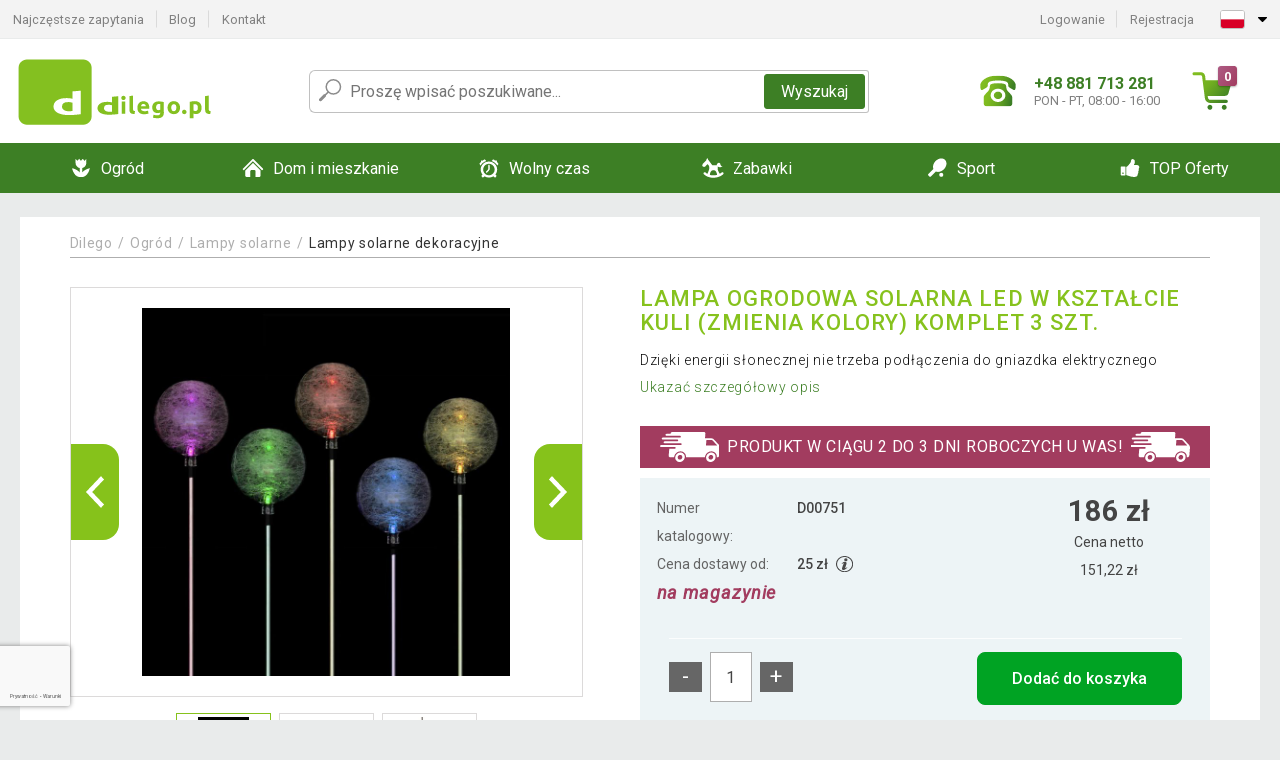

--- FILE ---
content_type: text/html; charset=UTF-8
request_url: https://www.dilego.pl/lampa-ogrodowa-solarna-led-w-ksztalcie-kuli-zmienia-kolory-komplet-3-szt.-P751/
body_size: 17731
content:
<!DOCTYPE html>
<html lang="pl" prefix="og: http://ogp.me/ns#">
<head>

    <meta http-equiv="content-type" content="text/html; charset=utf-8">
    <meta name="viewport" content="width=device-width,initial-scale=1.0"/>

    <title>Lampa ogrodowa solarna LED w kształcie kuli (zmienia kolory) komplet 3 szt.</title>

    <link rel="preconnect" href="https://www.googletagmanager.com">
    <link rel="preconnect" href="https://fonts.gstatic.com">
    
        <script type="text/javascript">
            WebFontConfig = {
                google: {families: ['Roboto:ital,wght@0,300;0,400;0,500;0,700;1,300;1,400;1,500;1,700&display=swap']}
            };
            (function () {
                var wf = document.createElement('script');
                wf.src = 'https://ajax.googleapis.com/ajax/libs/webfont/1.6.26/webfont.js';
                wf.type = 'text/javascript';
                wf.async = 'true';
                var s = document.getElementsByTagName('script')[0];
                s.parentNode.insertBefore(wf, s);
            })();
        </script>
    

    
    <link rel="canonical" href="https://www.dilego.pl/lampa-ogrodowa-solarna-led-w-ksztalcie-kuli-zmienia-kolory-komplet-3-szt.-P751/"/>

    
        
            <meta name="robots" content="index, follow"/>
        
    
    
        <meta name="description" content="Dzięki energii słonecznej nie trzeba podłączenia do gniazdka elektrycznego" />
    
        <meta name="keywords" content="Lampa ogrodowa solarna LED w kształcie kuli (zmienia kolory) komplet 3 szt." /> 
    
    <meta property="og:title" content="Lampa ogrodowa solarna LED w kształcie kuli (zmienia kolory) komplet 3 szt. | Dilego.pl"/>
    <meta property="og:description" content="Dzięki energii słonecznej nie trzeba podłączenia do gniazdka elektrycznego"/>
    <meta property="og:type" content="product"/>
                <meta property="og:image"
              content="https://img.dilego.pl/p/1/751/1747143521-777719-big.jpg"/>
    
                            <script type="application/ld+json">
            {
              "@context": "https://schema.org/",
              "@type": "Product",
              "name": "Lampa ogrodowa solarna LED w kształcie kuli (zmienia kolory) komplet 3 szt.",
             "category": "",
                         "image": "https://img.dilego.pl/p/1/751/1747143521-777719-big.jpg",
                        "description": "Dzięki energii słonecznej nie trzeba podłączenia do gniazdka elektrycznego",
             "sku": "D00751",
                         "mpn": "GB34162_SL03",
                                     "gtin13": "4025327162039",
                                     "brand": {
               "@type": "Brand",
               "name": "Garthen"
             },
                        "offers": {
            "@type": "Offer",
            "url": "https://www.dilego.pl/lampa-ogrodowa-solarna-led-w-ksztalcie-kuli-zmienia-kolory-komplet-3-szt.-P751/",
               "priceCurrency": "PLN",

               "price": "186",
            
            "itemCondition": "https://schema.org/NewCondition",
            "availability": "http://schema.org/InStock"
             }
           }
        </script>
    
    <!-- css -->
    <link type="text/css" rel="stylesheet" href="https://www.dilego.pl/public/cache/style.min_20250915093256.css" />

    
    <link type="text/css" rel="stylesheet" href="https://www.dilego.pl/public/css/lightbox.min.css"/>



    <!-- Google Tag Manager -->

    <script>
        //Pro případ, že nějaká třetí straan umí ukládat data pouze do dataLayer, ale my chceme mít data i v gtmDataLayer
        window.dataLayer = window.dataLayer || [];
        window.gtmDataLayer = window.gtmDataLayer || [];

        // Předtím než vložíte data do dataLayer, přidejte je i do gtmDataLayer
        const originalPush = window.dataLayer.push;
        window.dataLayer.push = function() {

            // Push dat do dataLayer
            originalPush.apply(window.dataLayer, arguments);

            // Push stejných dat do gtmDataLayer
            window.gtmDataLayer.push.apply(window.gtmDataLayer, arguments);
        };
    </script>



    <script>
    (function (w, d, s, l, i) {
    w[l] = w[l] || [];
    w[l].push({'gtm.start':
                        new Date().getTime(), event: 'gtm.js'});
            var f = d.getElementsByTagName(s)[0],
                    j = d.createElement(s), dl = l != 'dataLayer' ? '&l=' + l : '';
            j.async = true;
            j.src =
                    'https://www.googletagmanager.com/gtm.js?id=' + i + dl;
            f.parentNode.insertBefore(j, f);
        })(window, document, 'script', 'gtmDataLayer', 'GTM-NMWBL9N');

    </script>

<!-- End Google Tag Manager -->    
    
        <link rel="apple-touch-icon" sizes="180x180"
          href="https://www.dilego.pl/public/favicon/apple-touch-icon.png"/>
    <link rel="icon" type="image/png" sizes="32x32"
          href="https://www.dilego.pl/public/favicon/favicon-32x32.png"/>
    <link rel="icon" type="image/png" sizes="16x16"
          href="https://www.dilego.pl/public/favicon/favicon-16x16.png"/>
    <link rel="manifest" href="https://www.dilego.pl/public/favicon/site.webmanifest"/>
    <link rel="shortcut icon" href="https://www.dilego.pl/public/favicon/favicon.ico"/>
    <meta name="msapplication-TileColor" content="#da532c"/>
    <meta name="msapplication-config" content="https://www.dilego.pl/public/favicon/browserconfig.xml"/>
    <meta name="theme-color" content="#ffffff"/>


    </head>

<body >

    <div id="main-container" data-txt-currency="zł" data-txt-pcs="szt." data-base-url="https://www.dilego.pl/lampa-ogrodowa-solarna-led-w-ksztalcie-kuli-zmienia-kolory-komplet-3-szt.-P751/"
         data-is-bot="0">
        <div class="wrapp">

        </div>
    </div>



    
<div class="header__overlay"></div>




<header class="header ">
        
<div class="top-bar__wrapper">
    <div class="top-bar">
        <div class="top-bar__section--left">
                        
                <nav class="top-bar__menu-box">
    <a class="top-bar__menu-link" href="https://www.dilego.pl/faq/">Najczęstsze zapytania</a>
    <a class="top-bar__menu-link" href="https://www.dilego.pl/blog/">Blog</a>
        <a class="top-bar__menu-link" href="https://www.dilego.pl/kontakt/">Kontakt </a>
</nav>            
        </div>
        <div class="top-bar__section--right">
            
                <div class="top-bar__user-box" id="snippet-front-login-head">
                    <nav class="top-bar__menu-box">
                <a class="top-bar__menu-link" href="https://www.dilego.pl/login/">Logowanie</a>
                <a class="top-bar__menu-link" href="https://www.dilego.pl/rejestracja/">Rejestracja</a>
            </nav>
            </div>

                        
                


            
    <div class="top-bar__lang-box top-dropdown__box noselect">
        <div class="top-dropdown__background-shadow"></div>
                <div class="top-dropdown__btn">
            <div class="top-dropdown__icon-box top-dropdown__icon-box--lang">
                <img class="top-dropdown__icon top-dropdown__icon--lang"  src="https://www.dilego.pl/public/images/template-images/lang-flags/pl.svg"/>
            </div>
            <div class="top-dropdown__arrow-box">
                <img class="top-dropdown__arrow" src="https://www.dilego.pl/public/images/template-images/top-bar/top-dropdown__arrow.svg">
            </div>
        </div>
                <div class="top-dropdown__content top-dropdown__content--right">
                                                                                                                                                                <a class="top-dropdown__item" href="https://www.dilego.cz">
                        <div class="top-dropdown__icon-box top-dropdown__icon-box--lang">
                            <img class="top-dropdown__icon top-dropdown__icon--lang"    src="https://www.dilego.pl/public/images/template-images/lang-flags/cz.svg"/>
                        </div>
                        <div class="top-dropdown__label">dilego<strong>.cz</strong></div>
                    </a>
                                                                <a class="top-dropdown__item" href="https://www.dilego.sk">
                        <div class="top-dropdown__icon-box top-dropdown__icon-box--lang">
                            <img class="top-dropdown__icon top-dropdown__icon--lang"    src="https://www.dilego.pl/public/images/template-images/lang-flags/sk.svg"/>
                        </div>
                        <div class="top-dropdown__label">dilego<strong>.sk</strong></div>
                    </a>
                                                                                            <a class="top-dropdown__item" href="https://www.idilego.hu">
                        <div class="top-dropdown__icon-box top-dropdown__icon-box--lang">
                            <img class="top-dropdown__icon top-dropdown__icon--lang"    src="https://www.dilego.pl/public/images/template-images/lang-flags/hu.svg"/>
                        </div>
                        <div class="top-dropdown__label">iDilego<strong>.hu</strong></div>
                    </a>
                                                                                                                        <a class="top-dropdown__item" href="https://www.dilego.ro">
                        <div class="top-dropdown__icon-box top-dropdown__icon-box--lang">
                            <img class="top-dropdown__icon top-dropdown__icon--lang"    src="https://www.dilego.pl/public/images/template-images/lang-flags/ro.svg"/>
                        </div>
                        <div class="top-dropdown__label">dilego<strong>.ro</strong></div>
                    </a>
                                                                                                                                                                                                                                                                    </div>
    </div>
            
        </div>
    </div>
</div>    
    <div class="header__main-wrapper">

                <div class="header__logo-wrapper">
            <a href="https://www.dilego.pl/"><img alt="Dilego.pl"
                                                       src="https://www.dilego.pl/public/images/template-images/header/main-logo.svg?v=2"></a>
        </div>
        
                
            <div class="header-search">        
    <form class="header-search__input-container" method="get" action="https://www.dilego.pl/szukanie/">
        <input id="main-search-inputfield" name="search" autocomplete="off" data-type="3"  class="header-search__input" placeholder="Proszę wpisać poszukiwane..." type="text" data-url="https://www.dilego.pl/frontend/products/front-autocomplete/suggest/" /> 
        <div class="header-search__reset-btn-wrapper">
            <div class="header-search__reset-btn">
                <img src="https://www.dilego.pl/public/images/template-images/global/white-cross.svg">
            </div>
        </div>
        <div class="header-search__search-btn-wrapper">
            <button class="header-search__search-btn">Wyszukaj</button>
        </div>
        <img class="header-search__search-icon" src="https://www.dilego.pl/public/images/template-images/header/search-icon.svg">
        <div class="header-search__spinner-wrapper">
            <div class="header-search__spinner">
            </div>
        </div>
    </form>  
    <div id="snippet-search-result" class="header-search__result-wrapper">
    </div>
</div>
        
        
        <div class="header__right-side">
                        <a href="tel: +48 881 713 281" class="header__hotline-container">
                <div class="header__hotline-icon-container">
                    <img class="header__hotline-icon"
                         src="https://www.dilego.pl/public/images/template-images/header/hotline-icon.svg">
                </div>
                <div class="header__hotline-info-container">
                    <div class="header__hotline-phone">
                        +48 881 713 281
                    </div>
                    <div class="header__hotline-availability">
                        PON - PT, 08:00 - 16:00
                    </div>
                </div>
            </a>
            
                        <div class="header__cart-overlay">
            </div>
            
                                <div id="snippet-front-basket-head"
                     class="header__cart-container header__cart-container--empty"
                     data-empty-class='header__cart-container--empty'>
                        <a class="header__cart-link" href="https://www.dilego.pl/koszyk/produkty/">
        <div class="header__cart-icon-container">
            <img class="header__cart-icon" src="https://www.dilego.pl/public/images/template-images/header/cart-icon.svg">

            <div class="header__cart-quantity-badge">
                <div>0</div>
            </div>
            
        </div>
        <div class="header__cart-info-container">
                    </div>
    </a>
    <div class="header__cart-content-container">
        <div class="header__cart-items-container">
                    </div>
        <a href="https://www.dilego.pl/koszyk/produkty/" class="header__cart-goto">
            Przejść do koszyka
        </a>
    </div>
                </div>
            
            

                        
                <div class="header__menu-trigger collapser__trigger" data-target-id="#mainmenu">
                    <div class="header__menu-trigger-lines-container">
                        <div class="header__menu-trigger-line">
                        </div>
                        <div class="header__menu-trigger-line">
                        </div>
                        <div class="header__menu-trigger-line">
                        </div>
                    </div>
                    <div class="header__menu-trigger-text">
                        Menu
                    </div>
                </div>
            
            
        </div>
    </div>
</header>


    
<nav class="mainmenu mainmenu--mobile collapser collapser__content" id="mainmenu">
    <ul class="mainmenu__list">
                                    <li class="mainmenu__item mainmenu__item--parent collapser">
                    <a class="mainmenu__link" href="https://www.dilego.pl/ogrod-C8356/">

                                                                            
                                                                            
                        
                                                <div class="mainmenu__link-icon-box">
                            <img class="mainmenu__link-icon" src="https://www.dilego.pl/public/images/template-images/mainmenu/mainmenu__icon-1.svg?v=1?v=3">
                        </div>
                                                <span class="mainmenu__link-name">Ogród</span>
                                                <div class="mainmenu__link-trigger collapser__trigger">
                            <div class="mainmenu__link-trigger-lines-container">
                                <div class="mainmenu__link-trigger-line">
                                </div>
                                <div class="mainmenu__link-trigger-line">
                                </div>
                            </div>
                        </div>
                                            </a>

                                            <div class="mainmenu__submenu collapser__content ">
                            <div class="mainmenu__submenu-title">
                                Ogród
                            </div>
                            <ul class="mainmenu__sublist">
                                                                                                    <li class="mainmenu__subitem">
                                        <a href="https://www.dilego.pl/ogrod/domki-ogrodowe-C8490/" class="mainmenu__sublink">
                                                                                            <div class="mainmenu__subimage-box">
                                                    <img class="main-menu__category-img global-lazy-image" data-src="https://img.dilego.pl/c/1511952149-989732.png" alt="Domki ogrodowe">
                                                </div>
                                                                                        Domki ogrodowe
                                        </a>
                                    </li>
                                                                    <li class="mainmenu__subitem">
                                        <a href="https://www.dilego.pl/ogrod/meble-ogrodowe-C8492/" class="mainmenu__sublink">
                                                                                            <div class="mainmenu__subimage-box">
                                                    <img class="main-menu__category-img global-lazy-image" data-src="https://img.dilego.pl/c/1511952149-200790.png" alt="Meble ogrodowe">
                                                </div>
                                                                                        Meble ogrodowe
                                        </a>
                                    </li>
                                                                    <li class="mainmenu__subitem">
                                        <a href="https://www.dilego.pl/ogrod/baseny-i-jacuzzi-C8358/" class="mainmenu__sublink">
                                                                                            <div class="mainmenu__subimage-box">
                                                    <img class="main-menu__category-img global-lazy-image" data-src="https://img.dilego.pl/c/1511952148-617512.png" alt="Baseny i Jacuzzi">
                                                </div>
                                                                                        Baseny i Jacuzzi
                                        </a>
                                    </li>
                                                                    <li class="mainmenu__subitem">
                                        <a href="https://www.dilego.pl/ogrod/warsztaty-i-narzedzia-C8364/" class="mainmenu__sublink">
                                                                                            <div class="mainmenu__subimage-box">
                                                    <img class="main-menu__category-img global-lazy-image" data-src="https://img.dilego.pl/c/1511952148-491978.png" alt="Warsztaty i narzędzia">
                                                </div>
                                                                                        Warsztaty i narzędzia
                                        </a>
                                    </li>
                                                                    <li class="mainmenu__subitem">
                                        <a href="https://www.dilego.pl/ogrod/plytki-mozaiki-C8429/" class="mainmenu__sublink">
                                                                                            <div class="mainmenu__subimage-box">
                                                    <img class="main-menu__category-img global-lazy-image" data-src="https://img.dilego.pl/c/1511952148-759709.png" alt="Płytki, mozaiki">
                                                </div>
                                                                                        Płytki, mozaiki
                                        </a>
                                    </li>
                                                                    <li class="mainmenu__subitem">
                                        <a href="https://www.dilego.pl/ogrod/szklarnie-foliowe-C8435/" class="mainmenu__sublink">
                                                                                            <div class="mainmenu__subimage-box">
                                                    <img class="main-menu__category-img global-lazy-image" data-src="https://img.dilego.pl/c/1511952148-120239.png" alt="Szklarnie foliowe">
                                                </div>
                                                                                        Szklarnie foliowe
                                        </a>
                                    </li>
                                                                    <li class="mainmenu__subitem">
                                        <a href="https://www.dilego.pl/ogrod/grille-i-kominki-C8436/" class="mainmenu__sublink">
                                                                                            <div class="mainmenu__subimage-box">
                                                    <img class="main-menu__category-img global-lazy-image" data-src="https://img.dilego.pl/c/1511952148-314170.png" alt="Grille i kominki">
                                                </div>
                                                                                        Grille i kominki
                                        </a>
                                    </li>
                                                                    <li class="mainmenu__subitem">
                                        <a href="https://www.dilego.pl/ogrod/fontanny-C8443/" class="mainmenu__sublink">
                                                                                            <div class="mainmenu__subimage-box">
                                                    <img class="main-menu__category-img global-lazy-image" data-src="https://img.dilego.pl/c/1511952148-397230.png" alt="Fontanny">
                                                </div>
                                                                                        Fontanny
                                        </a>
                                    </li>
                                                                    <li class="mainmenu__subitem">
                                        <a href="https://www.dilego.pl/ogrod/markizy-C8446/" class="mainmenu__sublink">
                                                                                            <div class="mainmenu__subimage-box">
                                                    <img class="main-menu__category-img global-lazy-image" data-src="https://img.dilego.pl/c/1594643327-475391.jpg" alt="Markizy">
                                                </div>
                                                                                        Markizy
                                        </a>
                                    </li>
                                                                    <li class="mainmenu__subitem">
                                        <a href="https://www.dilego.pl/ogrod/repelenty-i-pulapki-C8447/" class="mainmenu__sublink">
                                                                                            <div class="mainmenu__subimage-box">
                                                    <img class="main-menu__category-img global-lazy-image" data-src="https://img.dilego.pl/c/1511952148-431257.png" alt="Repelenty i pułapki">
                                                </div>
                                                                                        Repelenty i pułapki
                                        </a>
                                    </li>
                                                                    <li class="mainmenu__subitem">
                                        <a href="https://www.dilego.pl/ogrod/ogrodzenia-C8448/" class="mainmenu__sublink">
                                                                                            <div class="mainmenu__subimage-box">
                                                    <img class="main-menu__category-img global-lazy-image" data-src="https://img.dilego.pl/c/1594643414-865533.jpg" alt="Ogrodzenia">
                                                </div>
                                                                                        Ogrodzenia
                                        </a>
                                    </li>
                                                                    <li class="mainmenu__subitem">
                                        <a href="https://www.dilego.pl/ogrod/szklarnie-C8449/" class="mainmenu__sublink">
                                                                                            <div class="mainmenu__subimage-box">
                                                    <img class="main-menu__category-img global-lazy-image" data-src="https://img.dilego.pl/c/1511952148-610019.png" alt="Szklarnie">
                                                </div>
                                                                                        Szklarnie
                                        </a>
                                    </li>
                                                                    <li class="mainmenu__subitem">
                                        <a href="https://www.dilego.pl/ogrod/parasole-C8454/" class="mainmenu__sublink">
                                                                                            <div class="mainmenu__subimage-box">
                                                    <img class="main-menu__category-img global-lazy-image" data-src="https://img.dilego.pl/c/1511952148-738968.png" alt="Parasole">
                                                </div>
                                                                                        Parasole
                                        </a>
                                    </li>
                                                                    <li class="mainmenu__subitem">
                                        <a href="https://www.dilego.pl/ogrod/lampy-solarne-C8462/" class="mainmenu__sublink">
                                                                                            <div class="mainmenu__subimage-box">
                                                    <img class="main-menu__category-img global-lazy-image" data-src="https://img.dilego.pl/c/1511952149-742008.png" alt="Lampy solarne">
                                                </div>
                                                                                        Lampy solarne
                                        </a>
                                    </li>
                                                                    <li class="mainmenu__subitem">
                                        <a href="https://www.dilego.pl/ogrod/dekoracje-ogrodowe-C8467/" class="mainmenu__sublink">
                                                                                            <div class="mainmenu__subimage-box">
                                                    <img class="main-menu__category-img global-lazy-image" data-src="https://img.dilego.pl/c/1511952149-19355.png" alt="Dekoracje ogrodowe">
                                                </div>
                                                                                        Dekoracje ogrodowe
                                        </a>
                                    </li>
                                                                    <li class="mainmenu__subitem">
                                        <a href="https://www.dilego.pl/ogrod/pawilony-ogrodowe-party-C8521/" class="mainmenu__sublink">
                                                                                            <div class="mainmenu__subimage-box">
                                                    <img class="main-menu__category-img global-lazy-image" data-src="https://img.dilego.pl/c/1511952149-442369.png" alt="Pawilony ogrodowe Party">
                                                </div>
                                                                                        Pawilony ogrodowe Party
                                        </a>
                                    </li>
                                                                    <li class="mainmenu__subitem">
                                        <a href="https://www.dilego.pl/ogrod/narzedzia-ogrodowe-C8557/" class="mainmenu__sublink">
                                                                                            <div class="mainmenu__subimage-box">
                                                    <img class="main-menu__category-img global-lazy-image" data-src="https://img.dilego.pl/c/1511952150-212978.png" alt="Narzędzia ogrodowe">
                                                </div>
                                                                                        Narzędzia ogrodowe
                                        </a>
                                    </li>
                                                            </ul>
                        </div>
                                    </li>
                                                <li class="mainmenu__item mainmenu__item--parent collapser">
                    <a class="mainmenu__link" href="https://www.dilego.pl/dom-i-mieszkanie-C8653/">

                                                                            
                                                                            
                        
                                                <div class="mainmenu__link-icon-box">
                            <img class="mainmenu__link-icon" src="https://www.dilego.pl/public/images/template-images/mainmenu/mainmenu__icon-2.svg?v=1?v=3">
                        </div>
                                                <span class="mainmenu__link-name">Dom i mieszkanie</span>
                                                <div class="mainmenu__link-trigger collapser__trigger">
                            <div class="mainmenu__link-trigger-lines-container">
                                <div class="mainmenu__link-trigger-line">
                                </div>
                                <div class="mainmenu__link-trigger-line">
                                </div>
                            </div>
                        </div>
                                            </a>

                                            <div class="mainmenu__submenu collapser__content ">
                            <div class="mainmenu__submenu-title">
                                Dom i mieszkanie
                            </div>
                            <ul class="mainmenu__sublist">
                                                                                                    <li class="mainmenu__subitem">
                                        <a href="https://www.dilego.pl/dom-i-mieszkanie/nowosci-C8654/" class="mainmenu__sublink">
                                                                                            <div class="mainmenu__subimage-box">
                                                    <img class="main-menu__category-img global-lazy-image" data-src="https://img.dilego.pl/c/1594645998-531089.jpg" alt="NOWOŚCI">
                                                </div>
                                                                                        NOWOŚCI
                                        </a>
                                    </li>
                                                                    <li class="mainmenu__subitem">
                                        <a href="https://www.dilego.pl/dom-i-mieszkanie/dekoracja-wnetrz-C8656/" class="mainmenu__sublink">
                                                                                            <div class="mainmenu__subimage-box">
                                                    <img class="main-menu__category-img global-lazy-image" data-src="https://img.dilego.pl/c/1511952151-1327.png" alt="Dekoracja wnętrz">
                                                </div>
                                                                                        Dekoracja wnętrz
                                        </a>
                                    </li>
                                                                    <li class="mainmenu__subitem">
                                        <a href="https://www.dilego.pl/dom-i-mieszkanie/czyszczenie-obuwia-C8684/" class="mainmenu__sublink">
                                                                                            <div class="mainmenu__subimage-box">
                                                    <img class="main-menu__category-img global-lazy-image" data-src="https://img.dilego.pl/c/1511952152-554686.png" alt="Czyszczenie obuwia">
                                                </div>
                                                                                        Czyszczenie obuwia
                                        </a>
                                    </li>
                                                                    <li class="mainmenu__subitem">
                                        <a href="https://www.dilego.pl/dom-i-mieszkanie/do-kuchni-C8685/" class="mainmenu__sublink">
                                                                                            <div class="mainmenu__subimage-box">
                                                    <img class="main-menu__category-img global-lazy-image" data-src="https://img.dilego.pl/c/1511952152-417153.png" alt="Do kuchni">
                                                </div>
                                                                                        Do kuchni
                                        </a>
                                    </li>
                                                                    <li class="mainmenu__subitem">
                                        <a href="https://www.dilego.pl/dom-i-mieszkanie/sprzet-domowy-i-agd-C8725/" class="mainmenu__sublink">
                                                                                            <div class="mainmenu__subimage-box">
                                                    <img class="main-menu__category-img global-lazy-image" data-src="https://img.dilego.pl/c/1511952152-894967.png" alt="Sprzęt domowy i AGD">
                                                </div>
                                                                                        Sprzęt domowy i AGD
                                        </a>
                                    </li>
                                                                    <li class="mainmenu__subitem">
                                        <a href="https://www.dilego.pl/dom-i-mieszkanie/drogeria-C8752/" class="mainmenu__sublink">
                                                                                            <div class="mainmenu__subimage-box">
                                                    <img class="main-menu__category-img global-lazy-image" data-src="https://img.dilego.pl/c/1594646592-943083.jpg" alt="Drogeria">
                                                </div>
                                                                                        Drogeria
                                        </a>
                                    </li>
                                                                    <li class="mainmenu__subitem">
                                        <a href="https://www.dilego.pl/dom-i-mieszkanie/elektronika-C8765/" class="mainmenu__sublink">
                                                                                            <div class="mainmenu__subimage-box">
                                                    <img class="main-menu__category-img global-lazy-image" data-src="https://img.dilego.pl/c/1571131238-22528.png" alt="Elektronika">
                                                </div>
                                                                                        Elektronika
                                        </a>
                                    </li>
                                                                    <li class="mainmenu__subitem">
                                        <a href="https://www.dilego.pl/dom-i-mieszkanie/kamienne-umywalki-C8942/" class="mainmenu__sublink">
                                                                                            <div class="mainmenu__subimage-box">
                                                    <img class="main-menu__category-img global-lazy-image" data-src="https://img.dilego.pl/c/1511952152-282720.png" alt="Kamienne umywalki">
                                                </div>
                                                                                        Kamienne umywalki
                                        </a>
                                    </li>
                                                                    <li class="mainmenu__subitem">
                                        <a href="https://www.dilego.pl/dom-i-mieszkanie/biuro-C8943/" class="mainmenu__sublink">
                                                                                            <div class="mainmenu__subimage-box">
                                                    <img class="main-menu__category-img global-lazy-image" data-src="https://img.dilego.pl/c/1511952152-269457.png" alt="Biuro">
                                                </div>
                                                                                        Biuro
                                        </a>
                                    </li>
                                                                    <li class="mainmenu__subitem">
                                        <a href="https://www.dilego.pl/dom-i-mieszkanie/sypialnia-C8951/" class="mainmenu__sublink">
                                                                                            <div class="mainmenu__subimage-box">
                                                    <img class="main-menu__category-img global-lazy-image" data-src="https://img.dilego.pl/c/1547725657-25175.jpg" alt="Sypialnia">
                                                </div>
                                                                                        Sypialnia
                                        </a>
                                    </li>
                                                                    <li class="mainmenu__subitem">
                                        <a href="https://www.dilego.pl/dom-i-mieszkanie/mozaiki-plytki-C8970/" class="mainmenu__sublink">
                                                                                            <div class="mainmenu__subimage-box">
                                                    <img class="main-menu__category-img global-lazy-image" data-src="https://img.dilego.pl/c/1511952153-119855.png" alt="Mozaiki, płytki">
                                                </div>
                                                                                        Mozaiki, płytki
                                        </a>
                                    </li>
                                                                    <li class="mainmenu__subitem">
                                        <a href="https://www.dilego.pl/dom-i-mieszkanie/meble-C8975/" class="mainmenu__sublink">
                                                                                            <div class="mainmenu__subimage-box">
                                                    <img class="main-menu__category-img global-lazy-image" data-src="https://img.dilego.pl/c/1511952153-697701.jpg" alt="Meble">
                                                </div>
                                                                                        Meble
                                        </a>
                                    </li>
                                                                    <li class="mainmenu__subitem">
                                        <a href="https://www.dilego.pl/dom-i-mieszkanie/uchwyty-scienne-tv-C9009/" class="mainmenu__sublink">
                                                                                            <div class="mainmenu__subimage-box">
                                                    <img class="main-menu__category-img global-lazy-image" data-src="https://img.dilego.pl/c/1556089150-682892.png" alt="Uchwyty ścienne TV">
                                                </div>
                                                                                        Uchwyty ścienne TV
                                        </a>
                                    </li>
                                                                    <li class="mainmenu__subitem">
                                        <a href="https://www.dilego.pl/dom-i-mieszkanie/pokoje-C9016/" class="mainmenu__sublink">
                                                                                            <div class="mainmenu__subimage-box">
                                                    <img class="main-menu__category-img global-lazy-image" data-src="https://img.dilego.pl/c/1511952153-296489.png" alt="Pokoje">
                                                </div>
                                                                                        Pokoje
                                        </a>
                                    </li>
                                                                    <li class="mainmenu__subitem">
                                        <a href="https://www.dilego.pl/dom-i-mieszkanie/regaly-C9025/" class="mainmenu__sublink">
                                                                                            <div class="mainmenu__subimage-box">
                                                    <img class="main-menu__category-img global-lazy-image" data-src="https://img.dilego.pl/c/1548769249-780128.png" alt="Regały">
                                                </div>
                                                                                        Regały
                                        </a>
                                    </li>
                                                                    <li class="mainmenu__subitem">
                                        <a href="https://www.dilego.pl/dom-i-mieszkanie/boze-narodzenie-C9055/" class="mainmenu__sublink">
                                                                                            <div class="mainmenu__subimage-box">
                                                    <img class="main-menu__category-img global-lazy-image" data-src="https://img.dilego.pl/c/1511952153-286196.png" alt="Boże Narodzenie">
                                                </div>
                                                                                        Boże Narodzenie
                                        </a>
                                    </li>
                                                                    <li class="mainmenu__subitem">
                                        <a href="https://www.dilego.pl/dom-i-mieszkanie/podlogi-C9082/" class="mainmenu__sublink">
                                                                                            <div class="mainmenu__subimage-box">
                                                    <img class="main-menu__category-img global-lazy-image" data-src="https://img.dilego.pl/c/1615896051-29010.png" alt="Podłogi ">
                                                </div>
                                                                                        Podłogi 
                                        </a>
                                    </li>
                                                                    <li class="mainmenu__subitem">
                                        <a href="https://www.dilego.pl/dom-i-mieszkanie/zwierzatka-C9084/" class="mainmenu__sublink">
                                                                                            <div class="mainmenu__subimage-box">
                                                    <img class="main-menu__category-img global-lazy-image" data-src="https://img.dilego.pl/c/1550152066-902195.jpg" alt="Zwierzątka">
                                                </div>
                                                                                        Zwierzątka
                                        </a>
                                    </li>
                                                                    <li class="mainmenu__subitem">
                                        <a href="https://www.dilego.pl/dom-i-mieszkanie/oswietlenie-C12348/" class="mainmenu__sublink">
                                                                                            <div class="mainmenu__subimage-box">
                                                    <img class="main-menu__category-img global-lazy-image" data-src="https://img.dilego.pl/c/1557134897-304860.jpg" alt="Oświetlenie">
                                                </div>
                                                                                        Oświetlenie
                                        </a>
                                    </li>
                                                                    <li class="mainmenu__subitem">
                                        <a href="https://www.dilego.pl/dom-i-mieszkanie/lazienka-i-dodatki-C12377/" class="mainmenu__sublink">
                                                                                            <div class="mainmenu__subimage-box">
                                                    <img class="main-menu__category-img global-lazy-image" data-src="https://img.dilego.pl/c/1562923391-789542.jpg" alt="Łazienka i dodatki">
                                                </div>
                                                                                        Łazienka i dodatki
                                        </a>
                                    </li>
                                                                    <li class="mainmenu__subitem">
                                        <a href="https://www.dilego.pl/dom-i-mieszkanie/pokoj-dzieciecy-C13066/" class="mainmenu__sublink">
                                                                                            <div class="mainmenu__subimage-box">
                                                    <img class="main-menu__category-img global-lazy-image" data-src="https://img.dilego.pl/c/1605265119-954716.jpg" alt="Pokój dziecięcy">
                                                </div>
                                                                                        Pokój dziecięcy
                                        </a>
                                    </li>
                                                                    <li class="mainmenu__subitem">
                                        <a href="https://www.dilego.pl/dom-i-mieszkanie/pudla-i-kosze-do-przechowywania-C13074/" class="mainmenu__sublink">
                                                                                            <div class="mainmenu__subimage-box">
                                                    <img class="main-menu__category-img global-lazy-image" data-src="https://img.dilego.pl/c/1605265665-144565.jpg" alt="Pudła i kosze do przechowywania">
                                                </div>
                                                                                        Pudła i kosze do przechowywania
                                        </a>
                                    </li>
                                                            </ul>
                        </div>
                                    </li>
                                                <li class="mainmenu__item mainmenu__item--parent collapser">
                    <a class="mainmenu__link" href="https://www.dilego.pl/wolny-czas-C9086/">

                                                                            
                                                                            
                        
                                                <div class="mainmenu__link-icon-box">
                            <img class="mainmenu__link-icon" src="https://www.dilego.pl/public/images/template-images/mainmenu/mainmenu__icon-3.svg?v=1?v=3">
                        </div>
                                                <span class="mainmenu__link-name">Wolny czas</span>
                                                <div class="mainmenu__link-trigger collapser__trigger">
                            <div class="mainmenu__link-trigger-lines-container">
                                <div class="mainmenu__link-trigger-line">
                                </div>
                                <div class="mainmenu__link-trigger-line">
                                </div>
                            </div>
                        </div>
                                            </a>

                                            <div class="mainmenu__submenu collapser__content ">
                            <div class="mainmenu__submenu-title">
                                Wolny czas
                            </div>
                            <ul class="mainmenu__sublist">
                                                                                                    <li class="mainmenu__subitem">
                                        <a href="https://www.dilego.pl/wolny-czas/akcesoria-samochodowe-C9088/" class="mainmenu__sublink">
                                                                                            <div class="mainmenu__subimage-box">
                                                    <img class="main-menu__category-img global-lazy-image" data-src="https://img.dilego.pl/c/1609754343-83993.png" alt="Akcesoria samochodowe">
                                                </div>
                                                                                        Akcesoria samochodowe
                                        </a>
                                    </li>
                                                                    <li class="mainmenu__subitem">
                                        <a href="https://www.dilego.pl/wolny-czas/instrumenty-muzyczne-C9111/" class="mainmenu__sublink">
                                                                                            <div class="mainmenu__subimage-box">
                                                    <img class="main-menu__category-img global-lazy-image" data-src="https://img.dilego.pl/c/1511952154-219728.png" alt="Instrumenty muzyczne">
                                                </div>
                                                                                        Instrumenty muzyczne
                                        </a>
                                    </li>
                                                                    <li class="mainmenu__subitem">
                                        <a href="https://www.dilego.pl/wolny-czas/kemping-C9114/" class="mainmenu__sublink">
                                                                                            <div class="mainmenu__subimage-box">
                                                    <img class="main-menu__category-img global-lazy-image" data-src="https://img.dilego.pl/c/1511952154-516117.png" alt="Kemping">
                                                </div>
                                                                                        Kemping
                                        </a>
                                    </li>
                                                                    <li class="mainmenu__subitem">
                                        <a href="https://www.dilego.pl/wolny-czas/bilard-C9126/" class="mainmenu__sublink">
                                                                                            <div class="mainmenu__subimage-box">
                                                    <img class="main-menu__category-img global-lazy-image" data-src="https://img.dilego.pl/c/1511952154-319392.png" alt="Bilard">
                                                </div>
                                                                                        Bilard
                                        </a>
                                    </li>
                                                                    <li class="mainmenu__subitem">
                                        <a href="https://www.dilego.pl/wolny-czas/poker-C9138/" class="mainmenu__sublink">
                                                                                            <div class="mainmenu__subimage-box">
                                                    <img class="main-menu__category-img global-lazy-image" data-src="https://img.dilego.pl/c/1511952154-534076.png" alt="Poker">
                                                </div>
                                                                                        Poker
                                        </a>
                                    </li>
                                                                    <li class="mainmenu__subitem">
                                        <a href="https://www.dilego.pl/wolny-czas/relaks-i-masaze-C9186/" class="mainmenu__sublink">
                                                                                            <div class="mainmenu__subimage-box">
                                                    <img class="main-menu__category-img global-lazy-image" data-src="https://img.dilego.pl/c/1629273107-550765.png" alt="Relaks i masaże">
                                                </div>
                                                                                        Relaks i masaże
                                        </a>
                                    </li>
                                                                    <li class="mainmenu__subitem">
                                        <a href="https://www.dilego.pl/wolny-czas/pilkarzyki-C9192/" class="mainmenu__sublink">
                                                                                            <div class="mainmenu__subimage-box">
                                                    <img class="main-menu__category-img global-lazy-image" data-src="https://img.dilego.pl/c/1511952155-172033.png" alt="Piłkarzyki">
                                                </div>
                                                                                        Piłkarzyki
                                        </a>
                                    </li>
                                                                    <li class="mainmenu__subitem">
                                        <a href="https://www.dilego.pl/wolny-czas/gry-stolowe-C9195/" class="mainmenu__sublink">
                                                                                            <div class="mainmenu__subimage-box">
                                                    <img class="main-menu__category-img global-lazy-image" data-src="https://img.dilego.pl/c/1511952155-988959.png" alt="Gry stołowe">
                                                </div>
                                                                                        Gry stołowe
                                        </a>
                                    </li>
                                                                    <li class="mainmenu__subitem">
                                        <a href="https://www.dilego.pl/wolny-czas/podrozowanie-C13080/" class="mainmenu__sublink">
                                                                                            <div class="mainmenu__subimage-box">
                                                    <img class="main-menu__category-img global-lazy-image" data-src="https://img.dilego.pl/c/1605267570-887118.jpg" alt="Podróżowanie">
                                                </div>
                                                                                        Podróżowanie
                                        </a>
                                    </li>
                                                            </ul>
                        </div>
                                    </li>
                                                <li class="mainmenu__item mainmenu__item--parent collapser">
                    <a class="mainmenu__link" href="https://www.dilego.pl/zabawki-C9203/">

                                                                            
                                                                            
                        
                                                <div class="mainmenu__link-icon-box">
                            <img class="mainmenu__link-icon" src="https://www.dilego.pl/public/images/template-images/mainmenu/mainmenu__icon-4.svg?v=1?v=3">
                        </div>
                                                <span class="mainmenu__link-name">Zabawki</span>
                                                <div class="mainmenu__link-trigger collapser__trigger">
                            <div class="mainmenu__link-trigger-lines-container">
                                <div class="mainmenu__link-trigger-line">
                                </div>
                                <div class="mainmenu__link-trigger-line">
                                </div>
                            </div>
                        </div>
                                            </a>

                                            <div class="mainmenu__submenu collapser__content mainmenu__submenu--right-align">
                            <div class="mainmenu__submenu-title">
                                Zabawki
                            </div>
                            <ul class="mainmenu__sublist">
                                                                                                    <li class="mainmenu__subitem">
                                        <a href="https://www.dilego.pl/zabawki/prezenty-i-drobiazgi-C9206/" class="mainmenu__sublink">
                                                                                            <div class="mainmenu__subimage-box">
                                                    <img class="main-menu__category-img global-lazy-image" data-src="https://img.dilego.pl/c/1548155948-793639.png" alt="Prezenty i drobiazgi">
                                                </div>
                                                                                        Prezenty i drobiazgi
                                        </a>
                                    </li>
                                                                    <li class="mainmenu__subitem">
                                        <a href="https://www.dilego.pl/zabawki/ozdoby-dla-dzieci-C9212/" class="mainmenu__sublink">
                                                                                            <div class="mainmenu__subimage-box">
                                                    <img class="main-menu__category-img global-lazy-image" data-src="https://img.dilego.pl/c/1511952155-474798.png" alt="Ozdoby dla dzieci">
                                                </div>
                                                                                        Ozdoby dla dzieci
                                        </a>
                                    </li>
                                                                    <li class="mainmenu__subitem">
                                        <a href="https://www.dilego.pl/zabawki/gry-dla-dzieci-C9220/" class="mainmenu__sublink">
                                                                                            <div class="mainmenu__subimage-box">
                                                    <img class="main-menu__category-img global-lazy-image" data-src="https://img.dilego.pl/c/1511952155-578576.png" alt="Gry dla dzieci">
                                                </div>
                                                                                        Gry dla dzieci
                                        </a>
                                    </li>
                                                                    <li class="mainmenu__subitem">
                                        <a href="https://www.dilego.pl/zabawki/kolyski-hulajnogi-C9233/" class="mainmenu__sublink">
                                                                                            <div class="mainmenu__subimage-box">
                                                    <img class="main-menu__category-img global-lazy-image" data-src="https://img.dilego.pl/c/1554798238-828947.jpg" alt="Kołyski hulajnogi">
                                                </div>
                                                                                        Kołyski hulajnogi
                                        </a>
                                    </li>
                                                                    <li class="mainmenu__subitem">
                                        <a href="https://www.dilego.pl/zabawki/zabawki-ogrodowe-C9236/" class="mainmenu__sublink">
                                                                                            <div class="mainmenu__subimage-box">
                                                    <img class="main-menu__category-img global-lazy-image" data-src="https://img.dilego.pl/c/1511952155-742343.png" alt="Zabawki ogrodowe">
                                                </div>
                                                                                        Zabawki ogrodowe
                                        </a>
                                    </li>
                                                                    <li class="mainmenu__subitem">
                                        <a href="https://www.dilego.pl/zabawki/zabawki-dla-dziewczynek-C9249/" class="mainmenu__sublink">
                                                                                            <div class="mainmenu__subimage-box">
                                                    <img class="main-menu__category-img global-lazy-image" data-src="https://img.dilego.pl/c/1511952155-95568.png" alt="Zabawki dla dziewczynek">
                                                </div>
                                                                                        Zabawki dla dziewczynek
                                        </a>
                                    </li>
                                                                    <li class="mainmenu__subitem">
                                        <a href="https://www.dilego.pl/zabawki/zabawki-dla-chlopca-C9255/" class="mainmenu__sublink">
                                                                                            <div class="mainmenu__subimage-box">
                                                    <img class="main-menu__category-img global-lazy-image" data-src="https://img.dilego.pl/c/1511952155-668323.png" alt="Zabawki dla chłopca">
                                                </div>
                                                                                        Zabawki dla chłopca
                                        </a>
                                    </li>
                                                                    <li class="mainmenu__subitem">
                                        <a href="https://www.dilego.pl/zabawki/zabawki-dla-niemowlat-C9262/" class="mainmenu__sublink">
                                                                                            <div class="mainmenu__subimage-box">
                                                    <img class="main-menu__category-img global-lazy-image" data-src="https://img.dilego.pl/c/1511952155-757195.jpg" alt="Zabawki dla niemowląt">
                                                </div>
                                                                                        Zabawki dla niemowląt
                                        </a>
                                    </li>
                                                                    <li class="mainmenu__subitem">
                                        <a href="https://www.dilego.pl/zabawki/gry-zrecznosciowe-C9272/" class="mainmenu__sublink">
                                                                                            <div class="mainmenu__subimage-box">
                                                    <img class="main-menu__category-img global-lazy-image" data-src="https://img.dilego.pl/c/1556534901-994390.png" alt="Gry zręcznościowe">
                                                </div>
                                                                                        Gry zręcznościowe
                                        </a>
                                    </li>
                                                                    <li class="mainmenu__subitem">
                                        <a href="https://www.dilego.pl/zabawki/przybory-szkolne-C9283/" class="mainmenu__sublink">
                                                                                            <div class="mainmenu__subimage-box">
                                                    <img class="main-menu__category-img global-lazy-image" data-src="https://img.dilego.pl/c/1629273316-558956.jpg" alt="Przybory szkolne">
                                                </div>
                                                                                        Przybory szkolne
                                        </a>
                                    </li>
                                                            </ul>
                        </div>
                                    </li>
                                                <li class="mainmenu__item mainmenu__item--parent collapser">
                    <a class="mainmenu__link" href="https://www.dilego.pl/sport-C9293/">

                                                                            
                                                                            
                        
                                                <div class="mainmenu__link-icon-box">
                            <img class="mainmenu__link-icon" src="https://www.dilego.pl/public/images/template-images/mainmenu/mainmenu__icon-5.svg?v=1?v=3">
                        </div>
                                                <span class="mainmenu__link-name">Sport</span>
                                                <div class="mainmenu__link-trigger collapser__trigger">
                            <div class="mainmenu__link-trigger-lines-container">
                                <div class="mainmenu__link-trigger-line">
                                </div>
                                <div class="mainmenu__link-trigger-line">
                                </div>
                            </div>
                        </div>
                                            </a>

                                            <div class="mainmenu__submenu collapser__content mainmenu__submenu--right-align">
                            <div class="mainmenu__submenu-title">
                                Sport
                            </div>
                            <ul class="mainmenu__sublist">
                                                                                                    <li class="mainmenu__subitem">
                                        <a href="https://www.dilego.pl/sport/boks-C9297/" class="mainmenu__sublink">
                                                                                            <div class="mainmenu__subimage-box">
                                                    <img class="main-menu__category-img global-lazy-image" data-src="https://img.dilego.pl/c/1554289027-248146.png" alt="Boks">
                                                </div>
                                                                                        Boks
                                        </a>
                                    </li>
                                                                    <li class="mainmenu__subitem">
                                        <a href="https://www.dilego.pl/sport/kemping-turystyka-C9301/" class="mainmenu__sublink">
                                                                                            <div class="mainmenu__subimage-box">
                                                    <img class="main-menu__category-img global-lazy-image" data-src="https://img.dilego.pl/c/1511952155-570755.png" alt="Kemping, turystyka">
                                                </div>
                                                                                        Kemping, turystyka
                                        </a>
                                    </li>
                                                                    <li class="mainmenu__subitem">
                                        <a href="https://www.dilego.pl/sport/jazda-na-rowerze-C9317/" class="mainmenu__sublink">
                                                                                            <div class="mainmenu__subimage-box">
                                                    <img class="main-menu__category-img global-lazy-image" data-src="https://img.dilego.pl/c/1624439444-574417.png" alt="Jazda na rowerze">
                                                </div>
                                                                                        Jazda na rowerze
                                        </a>
                                    </li>
                                                                    <li class="mainmenu__subitem">
                                        <a href="https://www.dilego.pl/sport/hustawki-dla-dzieci-C9321/" class="mainmenu__sublink">
                                                                                            <div class="mainmenu__subimage-box">
                                                    <img class="main-menu__category-img global-lazy-image" data-src="https://img.dilego.pl/c/1629273436-622868.png" alt="Huśtawki dla dzieci">
                                                </div>
                                                                                        Huśtawki dla dzieci
                                        </a>
                                    </li>
                                                                    <li class="mainmenu__subitem">
                                        <a href="https://www.dilego.pl/sport/fitness-C9324/" class="mainmenu__sublink">
                                                                                            <div class="mainmenu__subimage-box">
                                                    <img class="main-menu__category-img global-lazy-image" data-src="https://img.dilego.pl/c/1511952156-117968.png" alt="Fitness">
                                                </div>
                                                                                        Fitness
                                        </a>
                                    </li>
                                                                    <li class="mainmenu__subitem">
                                        <a href="https://www.dilego.pl/sport/lyzworolki-C9353/" class="mainmenu__sublink">
                                                                                            <div class="mainmenu__subimage-box">
                                                    <img class="main-menu__category-img global-lazy-image" data-src="https://img.dilego.pl/c/1554800136-117398.png" alt="Łyżworolki">
                                                </div>
                                                                                        Łyżworolki
                                        </a>
                                    </li>
                                                                    <li class="mainmenu__subitem">
                                        <a href="https://www.dilego.pl/sport/gry-z-pilka-C9365/" class="mainmenu__sublink">
                                                                                            <div class="mainmenu__subimage-box">
                                                    <img class="main-menu__category-img global-lazy-image" data-src="https://img.dilego.pl/c/1511952156-761443.png" alt="Gry z piłką">
                                                </div>
                                                                                        Gry z piłką
                                        </a>
                                    </li>
                                                                    <li class="mainmenu__subitem">
                                        <a href="https://www.dilego.pl/sport/sporty-z-rakieta-C9393/" class="mainmenu__sublink">
                                                                                            <div class="mainmenu__subimage-box">
                                                    <img class="main-menu__category-img global-lazy-image" data-src="https://img.dilego.pl/c/1555402319-643875.png" alt="Sporty z rakietą">
                                                </div>
                                                                                        Sporty z rakietą
                                        </a>
                                    </li>
                                                                    <li class="mainmenu__subitem">
                                        <a href="https://www.dilego.pl/sport/tarcze-i-strzalki-C9434/" class="mainmenu__sublink">
                                                                                            <div class="mainmenu__subimage-box">
                                                    <img class="main-menu__category-img global-lazy-image" data-src="https://img.dilego.pl/c/1511952156-856912.png" alt="Tarcze i strzałki">
                                                </div>
                                                                                        Tarcze i strzałki
                                        </a>
                                    </li>
                                                                    <li class="mainmenu__subitem">
                                        <a href="https://www.dilego.pl/sport/trampoliny-C9443/" class="mainmenu__sublink">
                                                                                            <div class="mainmenu__subimage-box">
                                                    <img class="main-menu__category-img global-lazy-image" data-src="https://img.dilego.pl/c/1511952156-680841.png" alt="Trampoliny">
                                                </div>
                                                                                        Trampoliny
                                        </a>
                                    </li>
                                                                    <li class="mainmenu__subitem">
                                        <a href="https://www.dilego.pl/sport/sporty-wodne-C9456/" class="mainmenu__sublink">
                                                                                            <div class="mainmenu__subimage-box">
                                                    <img class="main-menu__category-img global-lazy-image" data-src="https://img.dilego.pl/c/1624439367-140167.png" alt="Sporty wodne">
                                                </div>
                                                                                        Sporty wodne
                                        </a>
                                    </li>
                                                                    <li class="mainmenu__subitem">
                                        <a href="https://www.dilego.pl/sport/sporty-zimowe-C9484/" class="mainmenu__sublink">
                                                                                            <div class="mainmenu__subimage-box">
                                                    <img class="main-menu__category-img global-lazy-image" data-src="https://img.dilego.pl/c/1511952156-282429.png" alt="Sporty zimowe">
                                                </div>
                                                                                        Sporty zimowe
                                        </a>
                                    </li>
                                                            </ul>
                        </div>
                                    </li>
                                                <li class="mainmenu__item  collapser">
                    <a class="mainmenu__link" href="https://www.dilego.pl/top-oferty-C10835/">

                                                                            
                                                                            
                        
                                                <div class="mainmenu__link-icon-box">
                            <img class="mainmenu__link-icon" src="https://www.dilego.pl/public/images/template-images/mainmenu/mainmenu__icon-6.svg?v=1?v=3">
                        </div>
                                                <span class="mainmenu__link-name">TOP Oferty</span>
                                            </a>

                                    </li>
                        
    </ul>
</nav>


                        
        <script>
        gtmDataLayer.push({"event":"productDetail","google_tag_params":{"eventId":"983569-696d9a9a4bbe22.00210217","pageType":"product","category":"Lampy solarne dekoracyjne","productId":751,"product":"Lampa ogrodowa solarna LED w kształcie kuli (zmienia kolory) komplet 3 szt.","priceIncVat":186,"price":151.22,"manufacture":"Garthen","allCategoryNames":"Ogród > Lampy solarne","extendedMode":3,"abTest":"A","hashedEmail":null,"shaHashedEmail":null}});
    </script>
    <script>
    
        gtmDataLayer.push({'event': 'activeForm'})
    
</script>    
        <div class="lay__wrap">
            <div class="detail__wrap">
                <ul class="bradcrumbs bradcrumbs--detail">
                    <li class="bradcrumbs__point">
                        <a href="https://www.dilego.pl/">Dilego</a>
                    </li>
                                                                        <li class="bradcrumbs__point">
                                <a href="https://www.dilego.pl/ogrod-C8356/">Ogród</a>
                            </li>
                                                                                                <li class="bradcrumbs__point">
                                <a href="https://www.dilego.pl/ogrod/lampy-solarne-C8462/">Lampy solarne</a>
                            </li>
                                                                                        <li class="bradcrumbs__point">
                            <a href="https://www.dilego.pl/ogrod/lampy-solarne/lampy-solarne-dekoracyjne-C8463/">Lampy solarne dekoracyjne</a>
                        </li>
                                    </ul>

                <div class="detail__lay-half">
                                        
            
        
                    
        <div class="product-carousel">
        <div class="product-carousel__main-container">

            <div class="product-carousel__items">
                                                            <div class="product-carousel__item">
                            <div class="product-carousel__ratio-box">
                                <a class="product-carousel__picture-box box-placeholder"
                                   href="https://img.dilego.pl/p/1/751/1747143521-777719-big.jpg"
                                   data-lightbox="image" data-title="Lampa ogrodowa solarna LED w kształcie kuli (zmienia kolory) komplet 3 szt.">
                                    <img class="product-carousel__picture global-lazy-image"
                                         data-src="https://img.dilego.pl/p/1/751/1747143521-777719-big.jpg"
                                         alt="Lampa ogrodowa solarna LED w kształcie kuli (zmienia kolory) komplet 3 szt.">
                                </a>
                            </div>
                        </div>
                                                                                <div class="product-carousel__item">
                            <div class="product-carousel__ratio-box">
                                <a class="product-carousel__picture-box box-placeholder"
                                   href="https://img.dilego.pl/p/1/751/1747143487-134353-big.jpg"
                                   data-lightbox="image" data-title="Lampa ogrodowa solarna LED w kształcie kuli (zmienia kolory) komplet 3 szt.">
                                    <img class="product-carousel__picture global-lazy-image"
                                         data-src="https://img.dilego.pl/p/1/751/1747143487-134353-big.jpg"
                                         alt="Lampa ogrodowa solarna LED w kształcie kuli (zmienia kolory) komplet 3 szt.">
                                </a>
                            </div>
                        </div>
                                                                                <div class="product-carousel__item">
                            <div class="product-carousel__ratio-box">
                                <a class="product-carousel__picture-box box-placeholder"
                                   href="https://img.dilego.pl/p/1/751/1747143487-672426-big.jpg"
                                   data-lightbox="image" data-title="Lampa ogrodowa solarna LED w kształcie kuli (zmienia kolory) komplet 3 szt.">
                                    <img class="product-carousel__picture global-lazy-image"
                                         data-src="https://img.dilego.pl/p/1/751/1747143487-672426-big.jpg"
                                         alt="Lampa ogrodowa solarna LED w kształcie kuli (zmienia kolory) komplet 3 szt.">
                                </a>
                            </div>
                        </div>
                                    
            </div>
                            <div class="product-flags">
        <div class="product-flags__half product-flags__half--left">
            </div>
            <div class="product-flags__half product-flags__half--right">
                                                
            </div>
</div>

                        <div class="product-carousel__control-btn product-carousel__control-btn--prev"><img
                        src="https://www.dilego.pl/public/images/slide-arrow--left.svg"
                        alt="strzałka w lewo"></div>
            <div class="product-carousel__control-btn product-carousel__control-btn--next"><img
                        src="https://www.dilego.pl/public/images/slide-arrow--right.svg"
                        alt="strzałka w prawo"></div>

        </div>
        <div class="product-carousel__thumbs-container">
            <div class="product-carousel__thumbs-control-btn product-carousel__thumbs-control-btn--prev">
                <img src="https://www.dilego.pl/public/images/slide-arrow-orange--left.svg"
                     alt="strzałka w lewo">
            </div>
            <div class="product-carousel__thumbs">
                                                            <div class="product-carousel__thumb">
                            <div class="product-carousel__thumb-ratio-box">
                                <div class="product-carousel__thumb-picture-box box-placeholder">
                                    <img class="product-carousel__thumb-picture global-lazy-image"
                                         data-src="https://img.dilego.pl/p/1/751/1747143521-777719-small.jpg"
                                         alt="Lampa ogrodowa solarna LED w kształcie kuli (zmienia kolory) komplet 3 szt.">
                                </div>
                            </div>
                        </div>
                                                                                <div class="product-carousel__thumb">
                            <div class="product-carousel__thumb-ratio-box">
                                <div class="product-carousel__thumb-picture-box box-placeholder">
                                    <img class="product-carousel__thumb-picture global-lazy-image"
                                         data-src="https://img.dilego.pl/p/1/751/1747143487-134353-small.jpg"
                                         alt="Lampa ogrodowa solarna LED w kształcie kuli (zmienia kolory) komplet 3 szt.">
                                </div>
                            </div>
                        </div>
                                                                                <div class="product-carousel__thumb">
                            <div class="product-carousel__thumb-ratio-box">
                                <div class="product-carousel__thumb-picture-box box-placeholder">
                                    <img class="product-carousel__thumb-picture global-lazy-image"
                                         data-src="https://img.dilego.pl/p/1/751/1747143487-672426-small.jpg"
                                         alt="Lampa ogrodowa solarna LED w kształcie kuli (zmienia kolory) komplet 3 szt.">
                                </div>
                            </div>
                        </div>
                                                </div>
            <div class="product-carousel__thumbs-control-btn product-carousel__thumbs-control-btn--next">
                <img src="https://www.dilego.pl/public/images/slide-arrow-orange--right.svg"
                     alt="strzałka w lewo">
            </div>
        </div>
    </div>
                </div>
                <div class="detail__lay-half">
                    
    <article class="detail__product">
        <h1 class="detail__title">
            Lampa ogrodowa solarna LED w kształcie kuli (zmienia kolory) komplet 3 szt.
        </h1>
                                                                                                                                                    <div class="detail__text">
            <p>Dzięki energii słonecznej nie trzeba podłączenia do gniazdka elektrycznego</p>
            <a id="show-description" class="detail__more-text" href="#">
                Ukazać szczegółowy opis
            </a>
        </div>
            </article>
    
        
                    
                <div class="detail__delivery-box">
            <div class="detail__delivery-box-bg">
                <div class="detail__delivery-box-wrap">
                    <p class="detail__delivery-box-text">
                        Produkt w ciągu 2 do 3 dni roboczych u Was!
                    </p>
                </div>
            </div>
        </div>
        <div class="detail__card">
            <div class="detail__card-row">
                <div class="detail__card-left-column">
                    <div class="detail__card-list">
                        <div class="detail__card-list-point detail__card-list-point-header">
                            Numer katalogowy:
                        </div>
                        <div class="detail__card-list-point">
                            <strong>D00751</strong>
                        </div>
                    </div>
                    <div class="detail__card-list">
                        <div class="detail__card-list-point detail__card-list-point-header">
                            Cena dostawy od:
                        </div>
                        <div class="detail__card-list-point">
                            <strong>
                                25 zł
                            </strong>
                            <div class="detail__card-list-box">
                                <img class="detail__card-list-icon"
                                     src="https://www.dilego.pl/public/images/icon-info.svg"/>
                                <div class="detail__card-list-cover">
                                    Dostawa towaru do 5 kg (Kategorie XS). Ceny transportu przesyłek nie sumują się. Ostateczna cena przesyłki ustalana jest według produktu o największej wadze.
                                </div>
                            </div>
                        </div>
                        <div class="detail__card-list-point detail__card-status">
                            na magazynie
                                                        </div>
                    </div>
                </div>
                <div class="detail__card-right-column">
                    <div class="product-price-box  ">
            <div class="product-price-box__price">
        186 zł
    </div>
    </div>                    <div class="detail__card-price-without-vat">
                        Cena netto
                    </div>
                    <div class="detail__card-price-without-vat">
                        151,22 zł
                    </div>
                </div>
            </div>

            <div class="detail__card-order">
                <div class="detail__card-two-third">
                    <div class="field quant">
                        <a product-id="751" href="#" class="field__control q-down-q">
                            <div class="field__table">
                                <div class="cover">
                                    -
                                </div>
                            </div>
                        </a>
                        <input class="field__input product_count" value="1" type="text"
                               id="product_count-751">
                        <a product-id="751" href="#" class="field__control q-up-q">
                            <div class="field__table">
                                <div class="cover">
                                    +
                                </div>
                            </div>
                        </a>
                        <div class="clear"></div>
                    </div>
                </div>
                <div class="detail__card-third" id="add-to-basket">
                    <a href="#" class="button" id="add-to-cart"
                       data-extended-mode="3"
                       data-id="751" data-pending="Zapisuję..."
                       data-name="Lampa ogrodowa solarna LED w kształcie kuli (zmienia kolory) komplet 3 szt."
                       data-catalog-number="D00751"
                       data-priceIncVat="186"
                       data-price="151.22"
                       data-category="Lampy solarne dekoracyjne"
                       data-manufacture="Garthen"
                       data-show-upsell-modal="1"
                    >
                        Dodać do koszyka
                    </a>
                </div>
                <div class="clear"></div>
                            </div>
        </div>
        <div class="detail__card-info-row">
            <div class="detail__card-info-column-left">
                <button type="button"
                        data-href="https://www.dilego.pl/produkt/wsparcie/?product_id=751"
                        class="ajax btn-link detail__link">
                    Dział Obsługi klientów
                </button>
            </div>
            <div class="detail__card-info-column-middle">
                <button type="button" data-href="https://www.dilego.pl/oplata-pocztowa-modal/"
                        class="ajax btn-link detail__link">
                    Dostawa i płatność
                </button>
            </div>
            <div class="detail__card-info-column-right">
                <a href="https://www.facebook.com/sharer/sharer.php?u=http%3A%2F%2Fwww.kokiskashop.cz&t=Kokiskashop.cz"
                   title="Share on Facebook" target="_blank" onclick="window.open('https://www.facebook.com/sharer/sharer.php?u=' + encodeURIComponent(document.URL) + '&t=' + encodeURIComponent(document.URL));
                        return false;">
                    <span class="detail__btn-icon"></span>
                </a>
            </div>
        </div>
        <div class="detail__card-additional-info-row">
            <div class="detail__card-additional-info-column-left detail__link-box">
                                                        <div class="detail__link-manufacture-box">
                        <img class="detail__link-manufacture-icon"
                             src="https://www.dilego.pl/public/images/icon-info.svg"/>
                        <div class="detail__link-manufacture-cover">
                            <p>BELAN GmbH</p>
                            <br/>
                            <p>Anger 33,</p>
                            <p>Naila 95119,</p>
                            <p>Germany</p>
                            <br/>
                            <p>service@dilego.de</p>
                            <p>(+49) 9282 93 29 40</p>
                        </div>
                    </div>
                                                                <img class="detail__link-pic"
                             src="https://img.dilego.pl/m/1505220757-524651-middle.jpg"
                             alt="logo fiskars">
                                                                                            <a href="https://files.dilego.pl/manuals/1638267754-123002.pdf" target="_blank"
                               class="detail__link ">
                                Instrukcja obsługi                            </a>
                                                                        </div>
            <div class="detail__card-additional-info-column-right">
                            <div class="score__text">
            <strong>137</strong>
            klientów zakupiło ten produkt
        </div>
                </div>
            <div class="clear"></div>
        </div>
        <div class="clear"></div>
    
                    
                    
                </div>

                <div class="clear"></div>
                <!-- MUJ KOD -->
                <!-- menu datilu produktu -->
                <ul class="detail-nav">
                    <li id="detail-description" class="detail-nav__point detail-nav__point--active">
                        <span>Opis produktu</span>
                    </li>
                    <li id="detail-articles" class="detail-nav__point">
                        <span>Instrukcje i artykuły</span>
                    </li>
                    <li id="detail-discussion" class="detail-nav__point">
                        <span>Pytania (0)</span>
                    </li>
                    <li id="detail-recommend" class="detail-nav__point">
                        <span>Akcesoria</span>
                    </li>
                </ul>
                <div class="clear"></div>
                <section class="detail-content">
                    <div id="detail-description-target" class="detail-des  detail-bookmark">
    <div class="detail-content__wrap detail-content__wrap--des">
        <div class="detail-content__box detail-content__box--bigger">
            <h2 class="detail-des__title">
               Lampa ogrodowa solarna LED w kształcie kuli (zmienia kolory) komplet 3 szt.
            </h2>
             <p>Piękne światła nadają się do oświetlania <strong>miejsca na zewnątrz</strong> - w ogrodzie lub na balkonie. Dzięki energii słonecznej nie trzeba podłączenia do gniazdka elektrycznego. <strong>Bateria słoneczna – akumulator ładuje się w ciągu dnia.</strong> Włącza się automatycznie o zmierzchu. Oświetlenie może być <strong>włączane i wyłączane ręcznie.</strong></p>
<p>Przed użyciem zapoznać się z instrukcją</p>
<h3><strong>Dane techniczne:</strong></h3>
<ul>
<li><strong>1 LED dioda zmienia 3 kolory</strong></li>
<li><strong>rozmiary:</strong> 8,5 x 8,5 x 80 cm</li>
<li><strong>światłość:</strong> 40 ~ 200 mcd</li>
<li><strong>materiał:</strong> tworzywo sztuczne, stal nierdzewna</li>
<li><strong>akumulator:</strong> 1.2V 600mAH</li>
<li><strong>Automatyczne włączanie czujnika światła</strong></li>
<li><strong>Czas oświetlenia:</strong> do 8 godzin (przy pełnym akumulatorze)</li>
<li><strong>Przeznaczony jest do użytku na zewnątrz</strong></li>
<li><strong>łatwy montaż i instalacja</strong></li>
</ul>
<h3><strong>Zawartość opakowania:</strong></h3>
<ul>
<li>3 x lampa solarna ogrodowa</li>
<li>akumulatory</li>
</ul>
        </div>
        <div class="clear"></div>
    </div>
</div>
                    <div id="detail-articles-target" class="detail-topic  detail-bookmark">
    <div class="detail-content__wrap">
        <ul class="detail-topic__list">
        	            <li class="detail-topic__point">
                <p class="detail-topic__name">
                   Instrukcja obsługi
                </p>
                <div class="detail-topic__btn-box">
                    <a class="detail-topic__btn" href="https://files.dilego.pl/manuals/1638267754-123002.pdf" target="_blank">
                        Do pobrania
                   </a>
                </div>
                <div class="clear"></div>
            </li>
                    </ul>
        <h2 class="detail-topic__title">
            Artykuły powiązane 
        </h2>
                <article class="detail-article">
            <h2 class="detail-article__title">
                Światło do ogrodu
            </h2>
            <p class="detail-article__text">
                Światła solarne w coraz większym stopniu stają się integralną częścią naszych ogrodów i przestrzeni zewnętrznych. Ten sposób oświetlenia zewnętrznego nie jest tak kosztowny, jak mogłoby się wydawać.Komplet 5 x lampa ogrodowa Garth solarna LED w kształcie kuli (zmienia kolory)Ze względu na środowisko jest produktem bardzo ekologicznym. Panel słoneczny przekształca światło słoneczne w energię... <a href="https://www.dilego.pl/blog/swiatlo-do-ogrodu-B552/" class="detail-article__link">Pokazać cały artykuł</a>
            </p>
        </article>
                <article class="detail-article">
            <h2 class="detail-article__title">
                4 wskazówki dotyczące przytulnego balkonu lub tarasu
            </h2>
            <p class="detail-article__text">
                Nic nie może się równać z letnim siedzeniem w ogrodzie. Ale co, jeśli masz tylko mały taras lub nawet prefabrykowany balkon? Przeczytaj i przekonaj się, że nawet w małej przestrzeni możesz urządzić przytulną oazę odpoczynku.Zacznij od podłogiWPC płytki G21 Samoa, Heban 2,3 x 30 x 30 cmNowa podłoga natychmiast zmieni Twój taras lub balkon nie do poznania. Zamiast klasycznych płytek wypróbuj... <a href="https://www.dilego.pl/blog/4-wskazowki-dotyczace-przytulnego-balkonu-lub-tarasu-B457/" class="detail-article__link">Pokazać cały artykuł</a>
            </p>
        </article>
                <article class="detail-article">
            <h2 class="detail-article__title">
                Przedłuż lato w ogrodzie
            </h2>
            <p class="detail-article__text">
                Lato jest w pełnym rozkwicie, a jeśli jesteś szczęśliwym posiadaczem ogrodu lub przynajmniej przestronnego tarasu, na pewno w tym roku miałeś wiele grillów. Dzisiaj nie skoncentrujemy się na tym, w co wyposażyć się w popołudniowe przyjęcie przy grillu, ale raczej jak przygotować się na letnie wieczory.Ukryj się pod namiotemKiedy wieczorem siedzisz w ogrodzie, prawdopodobnie nie będziesz już w... <a href="https://www.dilego.pl/blog/przedluz-lato-w-ogrodzie-B356/" class="detail-article__link">Pokazać cały artykuł</a>
            </p>
        </article>
                <article class="detail-article">
            <h2 class="detail-article__title">
                Susza w ogrodzie
            </h2>
            <p class="detail-article__text">
                Ogrodnictwo jest pracą, w której nawet po latach nie można być pewnym wyniku. Jednak ogrodnicy mają jedną pewność - susza ostatnich lat nie tylko się powtórzy, ale niestety również pogorszy. Przygotuj swój ogród i zdobądź dużo wody.Ani kropli odpadówCzy twój ogród jest blisko stawu, rzeki lub zalanego kamieniołomu? Dopóki to źródło wody nie wyschnie z powodu suszy, wygrałeś. Woda może być... <a href="https://www.dilego.pl/blog/susza-w-ogrodzie-B350/" class="detail-article__link">Pokazać cały artykuł</a>
            </p>
        </article>
                <article class="detail-article">
            <h2 class="detail-article__title">
                Wypoczynek w ogrodzie
            </h2>
            <p class="detail-article__text">
                Sprawdź, czy jesteś gotowy na nowy sezon.Kiedy robi się trochę ciepło, spędzamy dużo wolnego czasu w ogrodzie. Jeśli nadal masz pracę w ogrodzie, spróbuj tego lata inaczej. Barbecue, pikniki, gry z dziećmi, a nawet wylegiwanie się będą przyjemniejsze, gdy wyposażysz swoją prywatną zieloną oazę we wszystko, czego potrzebujesz.Nie zapominajmy również o naszych pupilach w te gorące dni.Basen do... <a href="https://www.dilego.pl/blog/wypoczynek-w-ogrodzie-B338/" class="detail-article__link">Pokazać cały artykuł</a>
            </p>
        </article>
            </div>
</div>
                    <div id="detail-discussion-target" class="detail-ques  detail-bookmark">
    <div class="detail-content__wrap">
        <div id="snippet-front-product-discussion">
            
        </div>

        <form id="form-basket" class="detail-ques__comment form-validate ajax grecaptcha" action="https://www.dilego.pl/produkt/dyskusja/" method="post" data-g-recaptcha-sitekey="6LcFOb0hAAAAAJOLeh35bRrgGyP44USRPluEGYV1">
            <div class="form-body">
                <input type="hidden" name="product_id" value="751" />
                <input id="salt" type="hidden" name="salt" value="-1" />
                <div class="detail-ques__comment-name-box">
                    <p class="detail-ques__comment-name">
                        Państwa Imię
                    </p>
                </div><div class="detail-ques__comment-input-box">
                    <input id="discusion_name" class="detail-ques__comment-input validate_text" type="text" name="name">
                    <p class="detail-ques__error alert_discusion_name alert_discusion_name_text">
                        Proszę wprowadzić imię
                    </p>
                </div>
                <div class="clear"></div>

                <div class="detail-ques__comment-name-box">
                    <p class="detail-ques__comment-name">
                        Państwa email
                    </p>
                </div><div class="detail-ques__comment-input-box">
                    <input id="discusion_email" class="detail-ques__comment-input validate_email" type="text" name="email">
                    <p class="detail-ques__error alert_discusion_email">
                        Proszę wprowadzić email
                    </p>
                </div>
                <div class="clear"></div>

                <div class="detail-ques__comment-input-box detail-ques__comment-input-box--textarea">
                    <div class="detail-ques__comment-name-box detail-ques__comment-name-box--textarea">
                        <p class="detail-ques__comment-name">
                            Państwa sprawa
                        </p>
                    </div>
                    <textarea id="discusion_text" class="detail-ques__comment-input detail-ques__comment-input--textarea validate_text" name="message"></textarea>
                    <p class="detail-ques__error alert_discusion_text_text">
                        Proszę wprowadzić opis
                    </p>
                </div>
                <div class="clear"></div>
                <div class="detail-ques__comment-btn-box">
                    <button type="button" class="detail-ques__comment-btn submit-form">Odesłać</button>
                </div>
                <div class="clear"></div>
            </div>
            <div id="snippet-form-message"></div>
            <div class="spinner"></div>
        </form>
    </div>
</div>
                                    </section>
                <div class="clear"></div>
            </div>
            <div class="clear"></div>
        </div>
                
        <!-- SECTION - RecommendedSlider -->
            <section class="main-panel lazy-carousel-products">
        <div class="main-panel__title-container">
            <h2 class="main-panel__title">Inni przeglądają również</h2>
        </div>
        <div class="main-panel__content-container">
            <div class="carousel">
                <div class="carousel__items">
                    
                                                                                                            <div class="carousel__item">
                                <div class="product-thumbnail product-thumbnail--carousel">

                                                                        <a href="https://www.dilego.pl/lampa-solarna-dekoracyjna-ogrodowa-mini-latarnia-led-P300/">
                                        <div class="product-thumbnail__picture-box-ratio">
                                            <div class="product-thumbnail__picture-box box-placeholder">
                                                                                                <img class="product-thumbnail__picture global-lazy-image"
                                                     data-src="https://img.dilego.pl/p/1/300/1598608995-411024-middle.jpg"
                                                     alt="Lampa solarna dekoracyjna ogrodowa, mini latarnia LED">
                                                <div class="product-flags">
        <div class="product-flags__half product-flags__half--left">
            </div>
            <div class="product-flags__half product-flags__half--right">
                                                
            </div>
</div>

                                            </div>
                                        </div>
                                    </a>

                                                                        <a href="https://www.dilego.pl/lampa-solarna-dekoracyjna-ogrodowa-mini-latarnia-led-P300/"
                                       class="product-thumbnail__title">
                                        Lampa solarna dekoracyjna ogrodowa, mini latarnia LED
                                    </a>

                                                                        <div class="product-thumbnail__price-btn-container">
        <div class="product-price-box product-price-box--thumbnail ">
            <div class="product-price-box__price">
        54 zł
    </div>
    </div>

    <div class="product-thumbnail__add-to-cart-availability-container">
                <a href="Javascript:void(0)" class="product-thumbnail__detail-btn add-to-cart" data-show-upsell-modal="1" data-silent-pending="1" data-id="300">
            Do koszyka
        </a>
                <div class="product-thumbnail__availability">
                        na magazynie
                        </div>
    </div>
</div>                                </div>
                            </div>
                                                                                                            <div class="carousel__item">
                                <div class="product-thumbnail product-thumbnail--carousel">

                                                                        <a href="https://www.dilego.pl/lampa-solarna-ogrodowa-latarnia-led-komplet-3szt-P551/">
                                        <div class="product-thumbnail__picture-box-ratio">
                                            <div class="product-thumbnail__picture-box box-placeholder">
                                                                                                <img class="product-thumbnail__picture global-lazy-image"
                                                     data-src="https://img.dilego.pl/p/1/551/1461448651-850047-middle.jpg"
                                                     alt="Lampa solarna ogrodowa latarnia LED komplet 3szt">
                                                <div class="product-flags">
        <div class="product-flags__half product-flags__half--left">
            </div>
            <div class="product-flags__half product-flags__half--right">
                                                
            </div>
</div>

                                            </div>
                                        </div>
                                    </a>

                                                                        <a href="https://www.dilego.pl/lampa-solarna-ogrodowa-latarnia-led-komplet-3szt-P551/"
                                       class="product-thumbnail__title">
                                        Lampa solarna ogrodowa latarnia LED komplet 3szt
                                    </a>

                                                                        <div class="product-thumbnail__price-btn-container">
        <div class="product-price-box product-price-box--thumbnail ">
            <div class="product-price-box__price">
        180 zł
    </div>
    </div>

    <div class="product-thumbnail__add-to-cart-availability-container">
                <a href="Javascript:void(0)" class="product-thumbnail__detail-btn add-to-cart" data-show-upsell-modal="1" data-silent-pending="1" data-id="551">
            Do koszyka
        </a>
                <div class="product-thumbnail__availability">
                        na magazynie
                        </div>
    </div>
</div>                                </div>
                            </div>
                                                                                                            <div class="carousel__item">
                                <div class="product-thumbnail product-thumbnail--carousel">

                                                                        <a href="https://www.dilego.pl/lancuch-lamp-ogrodowych-solarny-garth-latarnie-24-diod-led-P222/">
                                        <div class="product-thumbnail__picture-box-ratio">
                                            <div class="product-thumbnail__picture-box box-placeholder">
                                                                                                <img class="product-thumbnail__picture global-lazy-image"
                                                     data-src="https://img.dilego.pl/p/1/222/1527773579-676969-middle.jpg"
                                                     alt="Łańcuch lamp ogrodowych solarny Garth - latarnie 24 diod LED">
                                                <div class="product-flags">
        <div class="product-flags__half product-flags__half--left">
            </div>
            <div class="product-flags__half product-flags__half--right">
                                                
            </div>
</div>

                                            </div>
                                        </div>
                                    </a>

                                                                        <a href="https://www.dilego.pl/lancuch-lamp-ogrodowych-solarny-garth-latarnie-24-diod-led-P222/"
                                       class="product-thumbnail__title">
                                        Łańcuch lamp ogrodowych solarny Garth - latarnie 24 diod LED
                                    </a>

                                                                        <div class="product-thumbnail__price-btn-container">
        <div class="product-price-box product-price-box--thumbnail ">
            <div class="product-price-box__price">
        68 zł
    </div>
    </div>

    <div class="product-thumbnail__add-to-cart-availability-container">
                <a href="Javascript:void(0)" class="product-thumbnail__detail-btn add-to-cart" data-show-upsell-modal="1" data-silent-pending="1" data-id="222">
            Do koszyka
        </a>
                <div class="product-thumbnail__availability">
                        na magazynie
                        </div>
    </div>
</div>                                </div>
                            </div>
                                                                                                            <div class="carousel__item">
                                <div class="product-thumbnail product-thumbnail--carousel">

                                                                        <a href="https://www.dilego.pl/lampki-24-xled-sznur-wazki-P223/">
                                        <div class="product-thumbnail__picture-box-ratio">
                                            <div class="product-thumbnail__picture-box box-placeholder">
                                                                                                <img class="product-thumbnail__picture global-lazy-image"
                                                     data-src="https://img.dilego.pl/p/1/223/1461449415-157331-middle.jpg"
                                                     alt="Lampki 24 x LED sznur - ważki ">
                                                <div class="product-flags">
        <div class="product-flags__half product-flags__half--left">
            </div>
            <div class="product-flags__half product-flags__half--right">
                                                
            </div>
</div>

                                            </div>
                                        </div>
                                    </a>

                                                                        <a href="https://www.dilego.pl/lampki-24-xled-sznur-wazki-P223/"
                                       class="product-thumbnail__title">
                                        Lampki 24 x LED sznur - ważki 
                                    </a>

                                                                        <div class="product-thumbnail__price-btn-container">
        <div class="product-price-box product-price-box--thumbnail ">
            <div class="product-price-box__price">
        51 zł
    </div>
    </div>

    <div class="product-thumbnail__add-to-cart-availability-container">
                <a href="Javascript:void(0)" class="product-thumbnail__detail-btn add-to-cart" data-show-upsell-modal="1" data-silent-pending="1" data-id="223">
            Do koszyka
        </a>
                <div class="product-thumbnail__availability">
                        na magazynie
                        </div>
    </div>
</div>                                </div>
                            </div>
                                                                                                            <div class="carousel__item">
                                <div class="product-thumbnail product-thumbnail--carousel">

                                                                        <a href="https://www.dilego.pl/solarny-lancuch-swietlny-20-led-kolorowe-opcja-migania-P36746/">
                                        <div class="product-thumbnail__picture-box-ratio">
                                            <div class="product-thumbnail__picture-box box-placeholder">
                                                                                                <img class="product-thumbnail__picture global-lazy-image"
                                                     data-src="https://img.dilego.pl/p/1/36746/1461453235-849746-middle.jpg"
                                                     alt="Solarny łańcuch świetlny 20 LED kolorowe - opcja migania">
                                                <div class="product-flags">
        <div class="product-flags__half product-flags__half--left">
            </div>
            <div class="product-flags__half product-flags__half--right">
                                                
            </div>
</div>

                                            </div>
                                        </div>
                                    </a>

                                                                        <a href="https://www.dilego.pl/solarny-lancuch-swietlny-20-led-kolorowe-opcja-migania-P36746/"
                                       class="product-thumbnail__title">
                                        Solarny łańcuch świetlny 20 LED kolorowe - opcja migania
                                    </a>

                                                                        <div class="product-thumbnail__price-btn-container">
        <div class="product-price-box product-price-box--thumbnail ">
            <div class="product-price-box__price">
        39 zł
    </div>
    </div>

    <div class="product-thumbnail__add-to-cart-availability-container">
                <a href="Javascript:void(0)" class="product-thumbnail__detail-btn add-to-cart" data-show-upsell-modal="1" data-silent-pending="1" data-id="36746">
            Do koszyka
        </a>
                <div class="product-thumbnail__availability">
                        na magazynie
                        </div>
    </div>
</div>                                </div>
                            </div>
                                                                                                            <div class="carousel__item">
                                <div class="product-thumbnail product-thumbnail--carousel">

                                                                        <a href="https://www.dilego.pl/voltronic-solar-led-zestaw-33-led-2-szt-P84785/">
                                        <div class="product-thumbnail__picture-box-ratio">
                                            <div class="product-thumbnail__picture-box box-placeholder">
                                                                                                <img class="product-thumbnail__picture global-lazy-image"
                                                     data-src="https://img.dilego.pl/p/2/84785/1664176518-297101-middle.jpg"
                                                     alt="VOLTRONIC Solar LED zestaw 33 LED, 2 szt">
                                                <div class="product-flags">
        <div class="product-flags__half product-flags__half--left">
            </div>
            <div class="product-flags__half product-flags__half--right">
                                                
            </div>
</div>

                                            </div>
                                        </div>
                                    </a>

                                                                        <a href="https://www.dilego.pl/voltronic-solar-led-zestaw-33-led-2-szt-P84785/"
                                       class="product-thumbnail__title">
                                        VOLTRONIC Solar LED zestaw 33 LED, 2 szt
                                    </a>

                                                                        <div class="product-thumbnail__price-btn-container">
        <div class="product-price-box product-price-box--thumbnail ">
            <div class="product-price-box__price">
        82 zł
    </div>
    </div>

    <div class="product-thumbnail__add-to-cart-availability-container">
                <a href="Javascript:void(0)" class="product-thumbnail__detail-btn add-to-cart" data-show-upsell-modal="1" data-silent-pending="1" data-id="84785">
            Do koszyka
        </a>
                <div class="product-thumbnail__availability">
                        na magazynie
                        </div>
    </div>
</div>                                </div>
                            </div>
                                                                                                            <div class="carousel__item">
                                <div class="product-thumbnail product-thumbnail--carousel">

                                                                        <a href="https://www.dilego.pl/solarny-migajacy-lancuch-dla-oswietlenia-parasola-slonecznego-72-led-P36958/">
                                        <div class="product-thumbnail__picture-box-ratio">
                                            <div class="product-thumbnail__picture-box box-placeholder">
                                                                                                <img class="product-thumbnail__picture global-lazy-image"
                                                     data-src="https://img.dilego.pl/p/1/36958/1464261590-735203-middle.jpg"
                                                     alt="Solarny migający łańcuch dla oświetlenia parasola słonecznego - 72 LED">
                                                <div class="product-flags">
        <div class="product-flags__half product-flags__half--left">
            </div>
            <div class="product-flags__half product-flags__half--right">
                                                
            </div>
</div>

                                            </div>
                                        </div>
                                    </a>

                                                                        <a href="https://www.dilego.pl/solarny-migajacy-lancuch-dla-oswietlenia-parasola-slonecznego-72-led-P36958/"
                                       class="product-thumbnail__title">
                                        Solarny migający łańcuch dla oświetlenia parasola słonecznego - 72 LED
                                    </a>

                                                                        <div class="product-thumbnail__price-btn-container">
        <div class="product-price-box product-price-box--thumbnail ">
            <div class="product-price-box__price">
        64 zł
    </div>
    </div>

    <div class="product-thumbnail__add-to-cart-availability-container">
                <a href="Javascript:void(0)" class="product-thumbnail__detail-btn add-to-cart" data-show-upsell-modal="1" data-silent-pending="1" data-id="36958">
            Do koszyka
        </a>
                <div class="product-thumbnail__availability">
                        na magazynie
                        </div>
    </div>
</div>                                </div>
                            </div>
                                                                                                            <div class="carousel__item">
                                <div class="product-thumbnail product-thumbnail--carousel">

                                                                        <a href="https://www.dilego.pl/lampa-solarna-ogrodowa-led-motyl-koliber-wazka-P539/">
                                        <div class="product-thumbnail__picture-box-ratio">
                                            <div class="product-thumbnail__picture-box box-placeholder">
                                                                                                <img class="product-thumbnail__picture global-lazy-image"
                                                     data-src="https://img.dilego.pl/p/1/539/1747142773-490032-middle.jpg"
                                                     alt="Lampa solarna ogrodowa LED motyl, koliber, ważka">
                                                <div class="product-flags">
        <div class="product-flags__half product-flags__half--left">
            </div>
            <div class="product-flags__half product-flags__half--right">
                                                
            </div>
</div>

                                            </div>
                                        </div>
                                    </a>

                                                                        <a href="https://www.dilego.pl/lampa-solarna-ogrodowa-led-motyl-koliber-wazka-P539/"
                                       class="product-thumbnail__title">
                                        Lampa solarna ogrodowa LED motyl, koliber, ważka
                                    </a>

                                                                        <div class="product-thumbnail__price-btn-container">
        <div class="product-price-box product-price-box--thumbnail ">
            <div class="product-price-box__price">
        45 zł
    </div>
    </div>

    <div class="product-thumbnail__add-to-cart-availability-container">
                <a href="Javascript:void(0)" class="product-thumbnail__detail-btn add-to-cart" data-show-upsell-modal="1" data-silent-pending="1" data-id="539">
            Do koszyka
        </a>
                <div class="product-thumbnail__availability">
                        na magazynie
                        </div>
    </div>
</div>                                </div>
                            </div>
                                            
                </div>
                <div class="carousel__control-btn carousel__control-btn--prev"><img
                            src="https://www.dilego.pl/public/images/slide-arrow--left.svg"
                            alt="strzałka w lewo"></div>
                <div class="carousel__control-btn carousel__control-btn--next"><img
                            src="https://www.dilego.pl/public/images/slide-arrow--right.svg"
                            alt="strzałka w prawo"></div>
            </div>
        </div>
    </section>

                    

    <!-- SECTION - Benefit -->

    <section class="benefit">
    <div class="benefit__wrap">
        <div class="benefit__box-main-wrap">
            <div class="benefit__box-wrap">
                <div class="benefit__box benefit__box--full-border">
                    <h2 class="benefit__title">Aktualnie </h2>
                    <ul class="benefit__list">
                        
                            <li class="benefit__list-point benefit__list-point--new">
                                <img class="benefit__list-icon" src="https://www.dilego.pl/public/images//icon__new-2.svg" alt="ikonka">
                                <div class="benefit__list-box">
                                    <p class="benefit__list-title">
                                        480 523 szt.
                                    </p>
                                    <p class="benefit__list-text">
                                        posiadamy na magazynie
                                    </p>
                                </div>
                                <div class="clear"></div>
                            </li>
                            <li class="benefit__list-point benefit__list-point--new">
                                <img class="benefit__list-icon" src="https://www.dilego.pl/public/images//icon__new-1.svg" alt="ikonka">
                                <div class="benefit__list-box">
                                    <p class="benefit__list-title">
                                        5
                                    </p>
                                    <p class="benefit__list-text">
                                        Klientów online
                                    </p>
                                </div>
                                <div class="clear"></div>
                            </li>
                                                            <li class="benefit__list-point benefit__list-point--new">
                                    <img class="benefit__list-icon" src="https://www.dilego.pl/public/images//icon__new-3.svg" alt="ikonka">
                                    <div class="benefit__list-box">
                                        <p class="benefit__list-title">
                                            98%
                                        </p>
                                        <p class="benefit__list-text">
                                            Zadowolonych klientów
                                        </p>
                                    </div>
                                    <div class="clear"></div>
                                </li>
                                                        
                    </ul>
                </div>
            </div>
        </div>
        <div class="benefit__box-main-wrap">
            <div class="benefit__box-wrap benefit__box-wrap--set2">
                <div class="benefit__box">
                    <h2 class="benefit__title">Zalety zakupu</h2>
                    <ul class="benefit__list benefit__list--img">
                        <li class="benefit__list-point">Dostawa w ciągu 3 do 5 dni roboczych</li>
                        <li class="benefit__list-point">Przystępne ceny</li>
                        <li class="benefit__list-point">99% stany magazynowe</li>
                        <li class="benefit__list-point">Pewność zwrotu wpłaty</li>
                        <li class="benefit__list-point">Dział Obsługi klientów</li>
                    </ul>
                </div>
            </div>
        </div>
        <div class="benefit__box-main-wrap">
            <div class="benefit__box-wrap">
                <div class="benefit__box benefit__box--full-border">
                    <div class="fb-page" data-href="https://www.facebook.com/dilego.polska/" data-tabs="timeline" data-height="360" data-small-header="true" data-adapt-container-width="true" data-hide-cover="false" data-show-facepile="true"><blockquote cite="https://www.facebook.com/dilego.polska/" class="fb-xfbml-parse-ignore"><a href="https://www.facebook.com/dilego.polska/">Dilego</a></blockquote></div>
                    <div class="fb-spinner">
                    </div>
                </div>
            </div>
        </div>
        <div class="clear"></div>
    </div>
</section>





    <!-- SECTION - TopCategory -->
    <section class="main-panel">
    <div class="main-panel__title-container">
        <h2 class="main-panel__title">Najczęściej poszukiwane kategorie</h2>
    </div>


    <ul class="folder-list folder-list--top-categories">
                                                                            <li class="folder-list__box">
                    <a class="folder-list__box-link" href="https://www.dilego.pl/ogrod/pawilony-ogrodowe-party/akcesoria/oswietlenie-C8549/" title="Oświetlenie">
                        <div class="folder-list__pic-box">
                            <div class="folder-list__pic-ratio">
                                <div class="folder-list__pic-wrapper box-placeholder">
                                                                            <img class="folder-list__pic-image global-lazy-image"
                                             data-src="https://img.dilego.pl/ch/1490171335-115837.jpg"
                                             alt="Oświetlenie">
                                                                    </div>
                            </div>
                        </div>
                        <div class="folder-list__content">
                            Oświetlenie
                        </div>
                    </a>
                </li>
                                                                                        <li class="folder-list__box">
                    <a class="folder-list__box-link" href="https://www.dilego.pl/sport/fitness/maty-C9350/" title="Maty">
                        <div class="folder-list__pic-box">
                            <div class="folder-list__pic-ratio">
                                <div class="folder-list__pic-wrapper box-placeholder">
                                                                            <img class="folder-list__pic-image global-lazy-image"
                                             data-src="https://img.dilego.pl/ch/1482393388-613243.jpg"
                                             alt="Maty">
                                                                    </div>
                            </div>
                        </div>
                        <div class="folder-list__content">
                            Maty
                        </div>
                    </a>
                </li>
                                                                                        <li class="folder-list__box">
                    <a class="folder-list__box-link" href="https://www.dilego.pl/wolny-czas/pilkarzyki-C9192/" title="Piłkarzyki">
                        <div class="folder-list__pic-box">
                            <div class="folder-list__pic-ratio">
                                <div class="folder-list__pic-wrapper box-placeholder">
                                                                            <img class="folder-list__pic-image global-lazy-image"
                                             data-src="https://img.dilego.pl/ch/1475239848-163591.jpg"
                                             alt="Piłkarzyki">
                                                                    </div>
                            </div>
                        </div>
                        <div class="folder-list__content">
                            Piłkarzyki
                        </div>
                    </a>
                </li>
                                                                                        <li class="folder-list__box">
                    <a class="folder-list__box-link" href="https://www.dilego.pl/sport/tarcze-i-strzalki-C9434/" title="Tarcze i strzałki">
                        <div class="folder-list__pic-box">
                            <div class="folder-list__pic-ratio">
                                <div class="folder-list__pic-wrapper box-placeholder">
                                                                            <img class="folder-list__pic-image global-lazy-image"
                                             data-src="https://img.dilego.pl/ch/1482393173-299369.jpg"
                                             alt="Tarcze i strzałki">
                                                                    </div>
                            </div>
                        </div>
                        <div class="folder-list__content">
                            Tarcze i strzałki
                        </div>
                    </a>
                </li>
                                                                                        <li class="folder-list__box">
                    <a class="folder-list__box-link" href="https://www.dilego.pl/sport/fitness-C9324/" title="Fitness">
                        <div class="folder-list__pic-box">
                            <div class="folder-list__pic-ratio">
                                <div class="folder-list__pic-wrapper box-placeholder">
                                                                            <img class="folder-list__pic-image global-lazy-image"
                                             data-src="https://img.dilego.pl/ch/1475240498-697195.jpg"
                                             alt="Fitness">
                                                                    </div>
                            </div>
                        </div>
                        <div class="folder-list__content">
                            Fitness
                        </div>
                    </a>
                </li>
                                                                                        <li class="folder-list__box">
                    <a class="folder-list__box-link" href="https://www.dilego.pl/wolny-czas/poker-C9138/" title="Poker">
                        <div class="folder-list__pic-box">
                            <div class="folder-list__pic-ratio">
                                <div class="folder-list__pic-wrapper box-placeholder">
                                                                            <img class="folder-list__pic-image global-lazy-image"
                                             data-src="https://img.dilego.pl/ch/1482393043-32661.jpg"
                                             alt="Poker">
                                                                    </div>
                            </div>
                        </div>
                        <div class="folder-list__content">
                            Poker
                        </div>
                    </a>
                </li>
                                                                                        <li class="folder-list__box">
                    <a class="folder-list__box-link" href="https://www.dilego.pl/ogrod/grille-i-kominki/kominki-C8442/" title="Kominki">
                        <div class="folder-list__pic-box">
                            <div class="folder-list__pic-ratio">
                                <div class="folder-list__pic-wrapper box-placeholder">
                                                                            <img class="folder-list__pic-image global-lazy-image"
                                             data-src="https://img.dilego.pl/ch/1490171274-694984.jpg"
                                             alt="Kominki">
                                                                    </div>
                            </div>
                        </div>
                        <div class="folder-list__content">
                            Kominki
                        </div>
                    </a>
                </li>
                                                                                        <li class="folder-list__box">
                    <a class="folder-list__box-link" href="https://www.dilego.pl/ogrod/meble-ogrodowe-C8492/" title="Meble ogrodowe">
                        <div class="folder-list__pic-box">
                            <div class="folder-list__pic-ratio">
                                <div class="folder-list__pic-wrapper box-placeholder">
                                                                            <img class="folder-list__pic-image global-lazy-image"
                                             data-src="https://img.dilego.pl/ch/1490171361-976971.jpg"
                                             alt="Meble ogrodowe">
                                                                    </div>
                            </div>
                        </div>
                        <div class="folder-list__content">
                            Meble ogrodowe
                        </div>
                    </a>
                </li>
                                                                                        <li class="folder-list__box">
                    <a class="folder-list__box-link" href="https://www.dilego.pl/ogrod/pawilony-ogrodowe-party-C8521/" title="Pawilony ogrodowe Party">
                        <div class="folder-list__pic-box">
                            <div class="folder-list__pic-ratio">
                                <div class="folder-list__pic-wrapper box-placeholder">
                                                                            <img class="folder-list__pic-image global-lazy-image"
                                             data-src="https://img.dilego.pl/ch/1490171302-411989.jpg"
                                             alt="Pawilony ogrodowe Party">
                                                                    </div>
                            </div>
                        </div>
                        <div class="folder-list__content">
                            Pawilony ogrodowe Party
                        </div>
                    </a>
                </li>
                                                                                        <li class="folder-list__box">
                    <a class="folder-list__box-link" href="https://www.dilego.pl/ogrod/szklarnie-foliowe-C8435/" title="Szklarnie foliowe">
                        <div class="folder-list__pic-box">
                            <div class="folder-list__pic-ratio">
                                <div class="folder-list__pic-wrapper box-placeholder">
                                                                            <img class="folder-list__pic-image global-lazy-image"
                                             data-src="https://img.dilego.pl/ch/1488189554-516415.jpg"
                                             alt="Szklarnie foliowe">
                                                                    </div>
                            </div>
                        </div>
                        <div class="folder-list__content">
                            Szklarnie foliowe
                        </div>
                    </a>
                </li>
                                                                                        <li class="folder-list__box">
                    <a class="folder-list__box-link" href="https://www.dilego.pl/polecamy-C10844/" title="Polecamy">
                        <div class="folder-list__pic-box">
                            <div class="folder-list__pic-ratio">
                                <div class="folder-list__pic-wrapper box-placeholder">
                                                                            <img class="folder-list__pic-image global-lazy-image"
                                             data-src="https://img.dilego.pl/ch/1487841410-40720.jpg"
                                             alt="Polecamy">
                                                                    </div>
                            </div>
                        </div>
                        <div class="folder-list__content">
                            Polecamy
                        </div>
                    </a>
                </li>
                                                                                        <li class="folder-list__box">
                    <a class="folder-list__box-link" href="https://www.dilego.pl/sport/lyzworolki-C9353/" title="Łyżworolki">
                        <div class="folder-list__pic-box">
                            <div class="folder-list__pic-ratio">
                                <div class="folder-list__pic-wrapper box-placeholder">
                                                                            <img class="folder-list__pic-image global-lazy-image"
                                             data-src="https://img.dilego.pl/ch/1491301337-514697.jpg"
                                             alt="Łyżworolki">
                                                                    </div>
                            </div>
                        </div>
                        <div class="folder-list__content">
                            Łyżworolki
                        </div>
                    </a>
                </li>
                                                                                        <li class="folder-list__box">
                    <a class="folder-list__box-link" href="https://www.dilego.pl/wolny-czas/instrumenty-muzyczne-C9111/" title="Instrumenty muzyczne">
                        <div class="folder-list__pic-box">
                            <div class="folder-list__pic-ratio">
                                <div class="folder-list__pic-wrapper box-placeholder">
                                                                            <img class="folder-list__pic-image global-lazy-image"
                                             data-src="https://img.dilego.pl/ch/1491301853-310760.jpg"
                                             alt="Instrumenty muzyczne">
                                                                    </div>
                            </div>
                        </div>
                        <div class="folder-list__content">
                            Instrumenty muzyczne
                        </div>
                    </a>
                </li>
                                                                                        <li class="folder-list__box">
                    <a class="folder-list__box-link" href="https://www.dilego.pl/dom-i-mieszkanie/mozaiki-plytki-C8970/" title="Mozaiki, płytki">
                        <div class="folder-list__pic-box">
                            <div class="folder-list__pic-ratio">
                                <div class="folder-list__pic-wrapper box-placeholder">
                                                                            <img class="folder-list__pic-image global-lazy-image"
                                             data-src="https://img.dilego.pl/ch/1491301385-460623.jpg"
                                             alt="Mozaiki, płytki">
                                                                    </div>
                            </div>
                        </div>
                        <div class="folder-list__content">
                            Mozaiki, płytki
                        </div>
                    </a>
                </li>
                                                                                        <li class="folder-list__box">
                    <a class="folder-list__box-link" href="https://www.dilego.pl/top-oferty-C10835/" title="Wyprzedaż">
                        <div class="folder-list__pic-box">
                            <div class="folder-list__pic-ratio">
                                <div class="folder-list__pic-wrapper box-placeholder">
                                                                            <img class="folder-list__pic-image global-lazy-image"
                                             data-src="https://img.dilego.pl/ch/1610010196-681058.png"
                                             alt="Wyprzedaż">
                                                                    </div>
                            </div>
                        </div>
                        <div class="folder-list__content">
                            Wyprzedaż
                        </div>
                    </a>
                </li>
                                                                                        <li class="folder-list__box">
                    <a class="folder-list__box-link" href="https://www.dilego.pl/ogrod/narzedzia-ogrodowe-C8557/" title="Narzędzia ogrodowe">
                        <div class="folder-list__pic-box">
                            <div class="folder-list__pic-ratio">
                                <div class="folder-list__pic-wrapper box-placeholder">
                                                                            <img class="folder-list__pic-image global-lazy-image"
                                             data-src="https://img.dilego.pl/ch/1488189595-200880.jpg"
                                             alt="Narzędzia ogrodowe">
                                                                    </div>
                            </div>
                        </div>
                        <div class="folder-list__content">
                            Narzędzia ogrodowe
                        </div>
                    </a>
                </li>
                            <div class="folder-list__next-box">
            <div class="folder-list__next" id="folder-list__next" data-txt1="Pokazać kolejne kategorie" data-txt2="Ukryj kategorie
">
                Pokazać kolejne kategorie
            </div>
        </div>
    </ul>
</section>
    <!-- tab box - end -->




    <footer class="main-footer__wrap">
    <div class="main-footer">
        <div class="main-footer__box">
            <div class="main-footer__box-content">
                <h3 class="main-footer__title">
                    Dla klientów
                </h3>
                <ul class="main-footer__list">
                    <li class="main-footer__list-point">
                        <a href="https://www.dilego.pl/regulamin/">
                            Regulamin sklepu
                        </a>
                    </li>
                    <li class="main-footer__list-point">
                        <a href="https://www.dilego.pl/wysylka-i-platnosc/">
                            Dostawa i płatność
                        </a>
                    </li>
                    <li class="main-footer__list-point">
                        <a href="https://www.dilego.pl/reklamacje/krok1/">
                            Formularz reklamacyjny
                        </a>
                    </li>
                    <li class="main-footer__list-point">
                        <a href="https://www.dilego.pl/faq/">
                            Najczęstsze pytania i odpowiedzi
                        </a>
                    </li>
                    <li class="main-footer__list-point">
                        <a href="https://www.dilego.pl/ochrona-danych-osobowych/">
                            Ochrona danych osobowych
                        </a>
                    </li>
                                    </ul>
            </div>
        </div>
        <div class="main-footer__box">
            <div class="main-footer__box-content">
                <h3 class="main-footer__title">
                    O Spółce
                </h3>
                <ul class="main-footer__list">
                    <li class="main-footer__list-point">
    <a href="https://www.dilego.pl/o-firmie/">
        O firmie
    </a>
</li>
<li class="main-footer__list-point">
    <a href="https://www.dilego.pl/blog/">
        Blog
    </a>
</li>
<li class="main-footer__list-point">
    <a href="https://www.dilego.pl/kontakt/">
        Kontakt
    </a>
</li>
                </ul>
            </div>
        </div>
        <div class="main-footer__box">
            <div class="main-footer__box-content">
                <h3 class="main-footer__title">
                    Punkt odbioru
                </h3>
                <div class="depot-system">
                    <select class="depot-select depot-address__select">
                                                    <option value="23">Ostrov</option>
                                            </select>

                                            <div data-depot-id="23" class="depot-container">
                            <li class="main-footer__list-point">
                                <strong>Průmyslová zóna II Ostrov - Panattoni North Park - Wydawanie zamówień ponadgabarytowych</strong>
                            </li>
                            <li class="main-footer__list-point">
                                Dolní Žďár 104
                            </li>
                            <li class="main-footer__list-point">
                                363 01 Ostrov
                            </li>
                            <li class="main-footer__list-point">
                                Česká republika
                            </li>
                              <li class="main-footer__list-point">
                                Pn - Pt, 8:00 - 16:00<br>Sob - Niedz, nieczynne
                            </li>
                            <li class="main-footer__list-point main-footer__list-point--extra">
                                <button type="button" class="ajax btn-link" data-href="https://www.dilego.pl/frontend/map-modal/?place_id=23">
                                    mapa tutaj
                                </button>
                            </li>
                        </div>
                                    </div>
            </div>
        </div>
        <div class="main-footer__box">
            <div class="main-footer__box-content">
                <h3 class="main-footer__title">
                    Kontakt
                </h3>
                <ul class="main-footer__list">
                    <li class="main-footer__list-point">
                        <strong><a href="tel:+48881 713 281">+48 881 713 281</a></strong> PON - PT, 08:00 - 16:00
                    </li>
                    <li class="main-footer__list-point">
                        <a href="mailto:info@dilego.pl">
                            info@dilego.pl
                        </a>
                    </li>
                </ul>
            </div>
        </div>
        <div class="clear"></div>
        <div class="main-footer__benefit">
            <a href="https://www.dilego.pl/o-firmie/" class="main-footer__benefit-pic main-footer__benefit-pic--mobile" rel="nofollow" target="_blank">
    <img src="https://www.dilego.pl/public/images/logo-kokiska.svg" class="main-footer__benefit-pic--logo" alt="logo kokiska">
</a>
<a href="https://www.ceneo.pl/sklepy/dilego.pl-s22552" class="main-footer__benefit-pic main-footer__benefit-pic--mobile" rel="nofollow" target="_blank">
    <img src="https://www.dilego.pl/public/images/template-images/global/badges/ceneo-pecet.svg" alt="Ceneo">
</a>
<a href="https://www.apek.cz/seznam-clenu/kokiska-s-r-o" class="main-footer__benefit-pic main-footer__benefit-pic--mobile" rel="nofollow" target="_blank">
    <img src="https://www.dilego.pl/public/images/main-footer__benefit--5.svg" alt="apek">
</a>
        </div>
    </div>
    <!--
    <div class="main-footer__partner">
        <img class="main-footer__partner-pic" src="https://www.dilego.pl/public/images/main-footer__partner--3.jpg" alt="partner">
        <img class="main-footer__partner-pic" src="https://www.dilego.pl/public/images/main-footer__partner--1.jpg" alt="partner">
        <img class="main-footer__partner-pic" src="https://www.dilego.pl/public/images/main-footer__partner--2.jpg" alt="partner">
        <img class="main-footer__partner-pic" src="https://www.dilego.pl/public/images/main-footer__partner--4.jpg" alt="partner">
        <img class="main-footer__partner-pic" src="https://www.dilego.pl/public/images/main-footer__partner--5.jpg" alt="partner">
    </div>
    -->
    <div class="footer__end">
                            <nav class="footer__nav">
                <p class="footer__nav-title">
                    Najpopularniejsze kategorie:
                </p>
                                    <a class="footer__nav-point" href="https://www.dilego.pl/ogrod/warsztaty-i-narzedzia-C8364/">Warsztaty i narzędzia</a>
                                    <a class="footer__nav-point" href="https://www.dilego.pl/ogrod/szklarnie-foliowe-C8435/">Szklarnie foliowe</a>
                                    <a class="footer__nav-point" href="https://www.dilego.pl/ogrod/grille-i-kominki-C8436/">Grille i kominki</a>
                                    <a class="footer__nav-point" href="https://www.dilego.pl/ogrod/parasole-C8454/">Parasole</a>
                                    <a class="footer__nav-point" href="https://www.dilego.pl/ogrod/meble-ogrodowe-C8492/">Meble ogrodowe</a>
                                    <a class="footer__nav-point" href="https://www.dilego.pl/ogrod/pawilony-ogrodowe-party-C8521/">Pawilony ogrodowe Party</a>
                            </nav>
                <nav class="footer__nav footer__nav--end">
            <p class="footer__nav-title">
                © GENOX, s.r.o. 2026.
            </p>
            <a class="footer__nav-point" href="https://www.dilego.pl/regulamin/">
                Regulamin sklepu
            </a>
            <a class="footer__nav-point" href="https://www.dilego.pl/ochrona-danych-osobowych/">
                Ochrona danych osobowych
            </a>
        </nav>
    </div>
</footer>                 <div class="footer-banner__container hidden">
            <div class="footer-banner__wrapper">
                <div class="footer-banner__ratio_wrapper"> 
                    <a href="/wolny-czas-C9086/"><img class="footer-banner__image" data-src="https://www.dilego.pl/public/images/banners/bomb_effect_1.jpg?time=1112" alt=""/></a>
                    <div class="footer-banner__spinner">
                        <div></div> 
                    </div>
                </div>
            </div>
        </div>    



<div class="tracking">
            <noscript><iframe src="https://www.googletagmanager.com/ns.html?id=GTM-NMWBL9N" 
                  height="0" width="0" style="display:none;visibility:hidden"></iframe></noscript>    
</div>



    
    
    
    <script type="text/javascript" src="https://www.dilego.pl/public/cache/ie.min_20220412082426.js" charset="utf-8"></script>  


    
    
                                                
    <script type="text/javascript" src="https://www.dilego.pl/public/cache/lib.min_20250107092410.js" charset="utf-8"></script>   


    
    
                                                                                                                
    <script type="text/javascript" src="https://www.dilego.pl/public/cache/kokiska.min_20250718232210.js" charset="utf-8"></script>


<script>
        Kokiska.beforeLoad.initErrorLog('https://www.dilego.pl/login/report-js-error/', 5);
    </script>



    <script type="text/javascript" src="https://www.dilego.pl/public/js/libs/lightbox.min.js"></script>


<script type="text/javascript">
    var loc = "https://www.dilego.pl";
    // skripts
    var urls = {
        
        
        left_menu: loc + '/kategorie/podkategorie/',
        product_list: loc + '/kategorie/produkty/',
        search: loc + '/szukanie/produkty/',
        cart: loc + '/koszyk/produkt/zmiana/',
        voucher: loc + '/koszyk/kod-rabatowy/',
        voucher_delete: loc + '/koszyk/kod-rabatowy/usunac/',
        add_to_cart: loc + '/koszyk/produkt/dodac/',
        basket_step_1: loc + '/koszyk/produkty',
        discusion: loc + '/produkt/dyskusja/',
        change_delivery: loc + '/koszyk/dostawa/zmiana/',
        change_payment: loc + '/koszyk/platnosc/zmiana/',
        invalid_delivery: loc + '/koszyk/dostawa/mylny/',
        check_data_for_warranty: loc + '/reklamacje/kontrola-danych/',
        check_data_for_warranty_step2: loc + '/reklamacje/kontrola-danych-2/',
        warranty_step2: loc + '/reklamacje/krok2',
        warranty_step3: loc + '/reklamacje/krok3',
        warranty_step5: loc + '/reklamace/krok5',
        create_warranty: loc + '/reklamacje/krok1',
        warranty_finished: loc + '/reklamace/dokonceno',
        branches_modal: loc + '/basket/delivery/branches/branches-modal/',
        do_select_branch: loc + '/basket/delivery/branches/select-branch/',
        suggest_branches_by_term: loc + '/basket/delivery/branches/suggest-by-term/',
        get_cities_by_county: loc + '/kosik/mesta',
        validate_login: loc + '/registrations/login-validation/',
        suggest_branches_by_coords: loc + '/basket/delivery/branches/suggest-by-coords/',
        suggest_close_branches: loc + '/basket/delivery/branches/suggest-close-branches/',
        get_branches_for_map: loc + '/basket/delivery/branches/get-branches-for-map/',
        initiate_checkout: loc + '/basket/initiate-checkout/',
        add_payment_info: loc + '/basket/add-payment-info/',
        get_branches_for_variation: loc + '/basket/get-all-branches-for-variation/',
        }

    
    $(document).ready(function () {
        Kokiska.productDetail.init();
        })
    

    
    var addUrls = addUrls || {};
    for (var key in addUrls) {
        urls[key] = addUrls[key];
    }
    
</script>

    



<div class="loading-overlay loading-overlay--full">
    <div class="loading-overlay__spinner-container">
        <div class="loading-overlay__spinner">
            <div></div>
            <div></div>
            <div></div>
            <div></div>
            <div></div>
            <div></div>
            <div></div>
            <div></div>
            <div></div>
            <div></div>
            <div></div>
            <div></div>
        </div>
        <div class="loading-overlay__label">Wczytywanie</div>
    </div>
</div>
<div style="position: absolute; z-index: 3147483648;" id="modal-content"></div>
<div class="ajax-loading-overlay">
    <div class="global-loading__container">
        <div class="global-loading__ring">
        </div>
        <div class="global-loading__message">
            Wczytuję...
        </div>
    </div>
</div>



<div class="modalwin md auto-height upsell-modal" id="upsellModal">
    <div class="modalwin__bg" id="">
        
    <div class="modalwin__header">
        <h4 class="page__subtitle mb-0">Produkt został dodany do koszyka</h4>
    </div>
    <div class="modalwin__body">
        <div id="snippet-front-upsell-modal-product">

        </div>
                        <div id="snippet-front-upsell-modal-upsells">

        </div>
    </div>
    <div class="modalwin__footer">
        <div class="row g-3">
            <div class="col-12 col-sm-6"><a href="Javascript:void(0)"
                                            class="button button-small mb-0 button--gray modalwin__close-btn">Kontynuować zakupy</a>
            </div>
            <div class="col-12 col-sm-6"><a href="https://www.dilego.pl/koszyk/produkty/"
                                            class="button button-small mb-0">Przejść do koszyka</a></div>
        </div>
    </div>

    </div>
    <div class="modalwin__close">
        <img class="modalwin__close-icon"
             src="https://www.dilego.pl/public/images/template-images/global//white-cross.svg"
             alt="select">
    </div>
</div>




</body>
</html>

--- FILE ---
content_type: text/html; charset=utf-8
request_url: https://www.google.com/recaptcha/api2/anchor?ar=1&k=6LcFOb0hAAAAAJOLeh35bRrgGyP44USRPluEGYV1&co=aHR0cHM6Ly93d3cuZGlsZWdvLnBsOjQ0Mw..&hl=pl&v=PoyoqOPhxBO7pBk68S4YbpHZ&size=invisible&badge=bottomleft&anchor-ms=20000&execute-ms=30000&cb=jnky6cmtypu9
body_size: 48975
content:
<!DOCTYPE HTML><html dir="ltr" lang="pl"><head><meta http-equiv="Content-Type" content="text/html; charset=UTF-8">
<meta http-equiv="X-UA-Compatible" content="IE=edge">
<title>reCAPTCHA</title>
<style type="text/css">
/* cyrillic-ext */
@font-face {
  font-family: 'Roboto';
  font-style: normal;
  font-weight: 400;
  font-stretch: 100%;
  src: url(//fonts.gstatic.com/s/roboto/v48/KFO7CnqEu92Fr1ME7kSn66aGLdTylUAMa3GUBHMdazTgWw.woff2) format('woff2');
  unicode-range: U+0460-052F, U+1C80-1C8A, U+20B4, U+2DE0-2DFF, U+A640-A69F, U+FE2E-FE2F;
}
/* cyrillic */
@font-face {
  font-family: 'Roboto';
  font-style: normal;
  font-weight: 400;
  font-stretch: 100%;
  src: url(//fonts.gstatic.com/s/roboto/v48/KFO7CnqEu92Fr1ME7kSn66aGLdTylUAMa3iUBHMdazTgWw.woff2) format('woff2');
  unicode-range: U+0301, U+0400-045F, U+0490-0491, U+04B0-04B1, U+2116;
}
/* greek-ext */
@font-face {
  font-family: 'Roboto';
  font-style: normal;
  font-weight: 400;
  font-stretch: 100%;
  src: url(//fonts.gstatic.com/s/roboto/v48/KFO7CnqEu92Fr1ME7kSn66aGLdTylUAMa3CUBHMdazTgWw.woff2) format('woff2');
  unicode-range: U+1F00-1FFF;
}
/* greek */
@font-face {
  font-family: 'Roboto';
  font-style: normal;
  font-weight: 400;
  font-stretch: 100%;
  src: url(//fonts.gstatic.com/s/roboto/v48/KFO7CnqEu92Fr1ME7kSn66aGLdTylUAMa3-UBHMdazTgWw.woff2) format('woff2');
  unicode-range: U+0370-0377, U+037A-037F, U+0384-038A, U+038C, U+038E-03A1, U+03A3-03FF;
}
/* math */
@font-face {
  font-family: 'Roboto';
  font-style: normal;
  font-weight: 400;
  font-stretch: 100%;
  src: url(//fonts.gstatic.com/s/roboto/v48/KFO7CnqEu92Fr1ME7kSn66aGLdTylUAMawCUBHMdazTgWw.woff2) format('woff2');
  unicode-range: U+0302-0303, U+0305, U+0307-0308, U+0310, U+0312, U+0315, U+031A, U+0326-0327, U+032C, U+032F-0330, U+0332-0333, U+0338, U+033A, U+0346, U+034D, U+0391-03A1, U+03A3-03A9, U+03B1-03C9, U+03D1, U+03D5-03D6, U+03F0-03F1, U+03F4-03F5, U+2016-2017, U+2034-2038, U+203C, U+2040, U+2043, U+2047, U+2050, U+2057, U+205F, U+2070-2071, U+2074-208E, U+2090-209C, U+20D0-20DC, U+20E1, U+20E5-20EF, U+2100-2112, U+2114-2115, U+2117-2121, U+2123-214F, U+2190, U+2192, U+2194-21AE, U+21B0-21E5, U+21F1-21F2, U+21F4-2211, U+2213-2214, U+2216-22FF, U+2308-230B, U+2310, U+2319, U+231C-2321, U+2336-237A, U+237C, U+2395, U+239B-23B7, U+23D0, U+23DC-23E1, U+2474-2475, U+25AF, U+25B3, U+25B7, U+25BD, U+25C1, U+25CA, U+25CC, U+25FB, U+266D-266F, U+27C0-27FF, U+2900-2AFF, U+2B0E-2B11, U+2B30-2B4C, U+2BFE, U+3030, U+FF5B, U+FF5D, U+1D400-1D7FF, U+1EE00-1EEFF;
}
/* symbols */
@font-face {
  font-family: 'Roboto';
  font-style: normal;
  font-weight: 400;
  font-stretch: 100%;
  src: url(//fonts.gstatic.com/s/roboto/v48/KFO7CnqEu92Fr1ME7kSn66aGLdTylUAMaxKUBHMdazTgWw.woff2) format('woff2');
  unicode-range: U+0001-000C, U+000E-001F, U+007F-009F, U+20DD-20E0, U+20E2-20E4, U+2150-218F, U+2190, U+2192, U+2194-2199, U+21AF, U+21E6-21F0, U+21F3, U+2218-2219, U+2299, U+22C4-22C6, U+2300-243F, U+2440-244A, U+2460-24FF, U+25A0-27BF, U+2800-28FF, U+2921-2922, U+2981, U+29BF, U+29EB, U+2B00-2BFF, U+4DC0-4DFF, U+FFF9-FFFB, U+10140-1018E, U+10190-1019C, U+101A0, U+101D0-101FD, U+102E0-102FB, U+10E60-10E7E, U+1D2C0-1D2D3, U+1D2E0-1D37F, U+1F000-1F0FF, U+1F100-1F1AD, U+1F1E6-1F1FF, U+1F30D-1F30F, U+1F315, U+1F31C, U+1F31E, U+1F320-1F32C, U+1F336, U+1F378, U+1F37D, U+1F382, U+1F393-1F39F, U+1F3A7-1F3A8, U+1F3AC-1F3AF, U+1F3C2, U+1F3C4-1F3C6, U+1F3CA-1F3CE, U+1F3D4-1F3E0, U+1F3ED, U+1F3F1-1F3F3, U+1F3F5-1F3F7, U+1F408, U+1F415, U+1F41F, U+1F426, U+1F43F, U+1F441-1F442, U+1F444, U+1F446-1F449, U+1F44C-1F44E, U+1F453, U+1F46A, U+1F47D, U+1F4A3, U+1F4B0, U+1F4B3, U+1F4B9, U+1F4BB, U+1F4BF, U+1F4C8-1F4CB, U+1F4D6, U+1F4DA, U+1F4DF, U+1F4E3-1F4E6, U+1F4EA-1F4ED, U+1F4F7, U+1F4F9-1F4FB, U+1F4FD-1F4FE, U+1F503, U+1F507-1F50B, U+1F50D, U+1F512-1F513, U+1F53E-1F54A, U+1F54F-1F5FA, U+1F610, U+1F650-1F67F, U+1F687, U+1F68D, U+1F691, U+1F694, U+1F698, U+1F6AD, U+1F6B2, U+1F6B9-1F6BA, U+1F6BC, U+1F6C6-1F6CF, U+1F6D3-1F6D7, U+1F6E0-1F6EA, U+1F6F0-1F6F3, U+1F6F7-1F6FC, U+1F700-1F7FF, U+1F800-1F80B, U+1F810-1F847, U+1F850-1F859, U+1F860-1F887, U+1F890-1F8AD, U+1F8B0-1F8BB, U+1F8C0-1F8C1, U+1F900-1F90B, U+1F93B, U+1F946, U+1F984, U+1F996, U+1F9E9, U+1FA00-1FA6F, U+1FA70-1FA7C, U+1FA80-1FA89, U+1FA8F-1FAC6, U+1FACE-1FADC, U+1FADF-1FAE9, U+1FAF0-1FAF8, U+1FB00-1FBFF;
}
/* vietnamese */
@font-face {
  font-family: 'Roboto';
  font-style: normal;
  font-weight: 400;
  font-stretch: 100%;
  src: url(//fonts.gstatic.com/s/roboto/v48/KFO7CnqEu92Fr1ME7kSn66aGLdTylUAMa3OUBHMdazTgWw.woff2) format('woff2');
  unicode-range: U+0102-0103, U+0110-0111, U+0128-0129, U+0168-0169, U+01A0-01A1, U+01AF-01B0, U+0300-0301, U+0303-0304, U+0308-0309, U+0323, U+0329, U+1EA0-1EF9, U+20AB;
}
/* latin-ext */
@font-face {
  font-family: 'Roboto';
  font-style: normal;
  font-weight: 400;
  font-stretch: 100%;
  src: url(//fonts.gstatic.com/s/roboto/v48/KFO7CnqEu92Fr1ME7kSn66aGLdTylUAMa3KUBHMdazTgWw.woff2) format('woff2');
  unicode-range: U+0100-02BA, U+02BD-02C5, U+02C7-02CC, U+02CE-02D7, U+02DD-02FF, U+0304, U+0308, U+0329, U+1D00-1DBF, U+1E00-1E9F, U+1EF2-1EFF, U+2020, U+20A0-20AB, U+20AD-20C0, U+2113, U+2C60-2C7F, U+A720-A7FF;
}
/* latin */
@font-face {
  font-family: 'Roboto';
  font-style: normal;
  font-weight: 400;
  font-stretch: 100%;
  src: url(//fonts.gstatic.com/s/roboto/v48/KFO7CnqEu92Fr1ME7kSn66aGLdTylUAMa3yUBHMdazQ.woff2) format('woff2');
  unicode-range: U+0000-00FF, U+0131, U+0152-0153, U+02BB-02BC, U+02C6, U+02DA, U+02DC, U+0304, U+0308, U+0329, U+2000-206F, U+20AC, U+2122, U+2191, U+2193, U+2212, U+2215, U+FEFF, U+FFFD;
}
/* cyrillic-ext */
@font-face {
  font-family: 'Roboto';
  font-style: normal;
  font-weight: 500;
  font-stretch: 100%;
  src: url(//fonts.gstatic.com/s/roboto/v48/KFO7CnqEu92Fr1ME7kSn66aGLdTylUAMa3GUBHMdazTgWw.woff2) format('woff2');
  unicode-range: U+0460-052F, U+1C80-1C8A, U+20B4, U+2DE0-2DFF, U+A640-A69F, U+FE2E-FE2F;
}
/* cyrillic */
@font-face {
  font-family: 'Roboto';
  font-style: normal;
  font-weight: 500;
  font-stretch: 100%;
  src: url(//fonts.gstatic.com/s/roboto/v48/KFO7CnqEu92Fr1ME7kSn66aGLdTylUAMa3iUBHMdazTgWw.woff2) format('woff2');
  unicode-range: U+0301, U+0400-045F, U+0490-0491, U+04B0-04B1, U+2116;
}
/* greek-ext */
@font-face {
  font-family: 'Roboto';
  font-style: normal;
  font-weight: 500;
  font-stretch: 100%;
  src: url(//fonts.gstatic.com/s/roboto/v48/KFO7CnqEu92Fr1ME7kSn66aGLdTylUAMa3CUBHMdazTgWw.woff2) format('woff2');
  unicode-range: U+1F00-1FFF;
}
/* greek */
@font-face {
  font-family: 'Roboto';
  font-style: normal;
  font-weight: 500;
  font-stretch: 100%;
  src: url(//fonts.gstatic.com/s/roboto/v48/KFO7CnqEu92Fr1ME7kSn66aGLdTylUAMa3-UBHMdazTgWw.woff2) format('woff2');
  unicode-range: U+0370-0377, U+037A-037F, U+0384-038A, U+038C, U+038E-03A1, U+03A3-03FF;
}
/* math */
@font-face {
  font-family: 'Roboto';
  font-style: normal;
  font-weight: 500;
  font-stretch: 100%;
  src: url(//fonts.gstatic.com/s/roboto/v48/KFO7CnqEu92Fr1ME7kSn66aGLdTylUAMawCUBHMdazTgWw.woff2) format('woff2');
  unicode-range: U+0302-0303, U+0305, U+0307-0308, U+0310, U+0312, U+0315, U+031A, U+0326-0327, U+032C, U+032F-0330, U+0332-0333, U+0338, U+033A, U+0346, U+034D, U+0391-03A1, U+03A3-03A9, U+03B1-03C9, U+03D1, U+03D5-03D6, U+03F0-03F1, U+03F4-03F5, U+2016-2017, U+2034-2038, U+203C, U+2040, U+2043, U+2047, U+2050, U+2057, U+205F, U+2070-2071, U+2074-208E, U+2090-209C, U+20D0-20DC, U+20E1, U+20E5-20EF, U+2100-2112, U+2114-2115, U+2117-2121, U+2123-214F, U+2190, U+2192, U+2194-21AE, U+21B0-21E5, U+21F1-21F2, U+21F4-2211, U+2213-2214, U+2216-22FF, U+2308-230B, U+2310, U+2319, U+231C-2321, U+2336-237A, U+237C, U+2395, U+239B-23B7, U+23D0, U+23DC-23E1, U+2474-2475, U+25AF, U+25B3, U+25B7, U+25BD, U+25C1, U+25CA, U+25CC, U+25FB, U+266D-266F, U+27C0-27FF, U+2900-2AFF, U+2B0E-2B11, U+2B30-2B4C, U+2BFE, U+3030, U+FF5B, U+FF5D, U+1D400-1D7FF, U+1EE00-1EEFF;
}
/* symbols */
@font-face {
  font-family: 'Roboto';
  font-style: normal;
  font-weight: 500;
  font-stretch: 100%;
  src: url(//fonts.gstatic.com/s/roboto/v48/KFO7CnqEu92Fr1ME7kSn66aGLdTylUAMaxKUBHMdazTgWw.woff2) format('woff2');
  unicode-range: U+0001-000C, U+000E-001F, U+007F-009F, U+20DD-20E0, U+20E2-20E4, U+2150-218F, U+2190, U+2192, U+2194-2199, U+21AF, U+21E6-21F0, U+21F3, U+2218-2219, U+2299, U+22C4-22C6, U+2300-243F, U+2440-244A, U+2460-24FF, U+25A0-27BF, U+2800-28FF, U+2921-2922, U+2981, U+29BF, U+29EB, U+2B00-2BFF, U+4DC0-4DFF, U+FFF9-FFFB, U+10140-1018E, U+10190-1019C, U+101A0, U+101D0-101FD, U+102E0-102FB, U+10E60-10E7E, U+1D2C0-1D2D3, U+1D2E0-1D37F, U+1F000-1F0FF, U+1F100-1F1AD, U+1F1E6-1F1FF, U+1F30D-1F30F, U+1F315, U+1F31C, U+1F31E, U+1F320-1F32C, U+1F336, U+1F378, U+1F37D, U+1F382, U+1F393-1F39F, U+1F3A7-1F3A8, U+1F3AC-1F3AF, U+1F3C2, U+1F3C4-1F3C6, U+1F3CA-1F3CE, U+1F3D4-1F3E0, U+1F3ED, U+1F3F1-1F3F3, U+1F3F5-1F3F7, U+1F408, U+1F415, U+1F41F, U+1F426, U+1F43F, U+1F441-1F442, U+1F444, U+1F446-1F449, U+1F44C-1F44E, U+1F453, U+1F46A, U+1F47D, U+1F4A3, U+1F4B0, U+1F4B3, U+1F4B9, U+1F4BB, U+1F4BF, U+1F4C8-1F4CB, U+1F4D6, U+1F4DA, U+1F4DF, U+1F4E3-1F4E6, U+1F4EA-1F4ED, U+1F4F7, U+1F4F9-1F4FB, U+1F4FD-1F4FE, U+1F503, U+1F507-1F50B, U+1F50D, U+1F512-1F513, U+1F53E-1F54A, U+1F54F-1F5FA, U+1F610, U+1F650-1F67F, U+1F687, U+1F68D, U+1F691, U+1F694, U+1F698, U+1F6AD, U+1F6B2, U+1F6B9-1F6BA, U+1F6BC, U+1F6C6-1F6CF, U+1F6D3-1F6D7, U+1F6E0-1F6EA, U+1F6F0-1F6F3, U+1F6F7-1F6FC, U+1F700-1F7FF, U+1F800-1F80B, U+1F810-1F847, U+1F850-1F859, U+1F860-1F887, U+1F890-1F8AD, U+1F8B0-1F8BB, U+1F8C0-1F8C1, U+1F900-1F90B, U+1F93B, U+1F946, U+1F984, U+1F996, U+1F9E9, U+1FA00-1FA6F, U+1FA70-1FA7C, U+1FA80-1FA89, U+1FA8F-1FAC6, U+1FACE-1FADC, U+1FADF-1FAE9, U+1FAF0-1FAF8, U+1FB00-1FBFF;
}
/* vietnamese */
@font-face {
  font-family: 'Roboto';
  font-style: normal;
  font-weight: 500;
  font-stretch: 100%;
  src: url(//fonts.gstatic.com/s/roboto/v48/KFO7CnqEu92Fr1ME7kSn66aGLdTylUAMa3OUBHMdazTgWw.woff2) format('woff2');
  unicode-range: U+0102-0103, U+0110-0111, U+0128-0129, U+0168-0169, U+01A0-01A1, U+01AF-01B0, U+0300-0301, U+0303-0304, U+0308-0309, U+0323, U+0329, U+1EA0-1EF9, U+20AB;
}
/* latin-ext */
@font-face {
  font-family: 'Roboto';
  font-style: normal;
  font-weight: 500;
  font-stretch: 100%;
  src: url(//fonts.gstatic.com/s/roboto/v48/KFO7CnqEu92Fr1ME7kSn66aGLdTylUAMa3KUBHMdazTgWw.woff2) format('woff2');
  unicode-range: U+0100-02BA, U+02BD-02C5, U+02C7-02CC, U+02CE-02D7, U+02DD-02FF, U+0304, U+0308, U+0329, U+1D00-1DBF, U+1E00-1E9F, U+1EF2-1EFF, U+2020, U+20A0-20AB, U+20AD-20C0, U+2113, U+2C60-2C7F, U+A720-A7FF;
}
/* latin */
@font-face {
  font-family: 'Roboto';
  font-style: normal;
  font-weight: 500;
  font-stretch: 100%;
  src: url(//fonts.gstatic.com/s/roboto/v48/KFO7CnqEu92Fr1ME7kSn66aGLdTylUAMa3yUBHMdazQ.woff2) format('woff2');
  unicode-range: U+0000-00FF, U+0131, U+0152-0153, U+02BB-02BC, U+02C6, U+02DA, U+02DC, U+0304, U+0308, U+0329, U+2000-206F, U+20AC, U+2122, U+2191, U+2193, U+2212, U+2215, U+FEFF, U+FFFD;
}
/* cyrillic-ext */
@font-face {
  font-family: 'Roboto';
  font-style: normal;
  font-weight: 900;
  font-stretch: 100%;
  src: url(//fonts.gstatic.com/s/roboto/v48/KFO7CnqEu92Fr1ME7kSn66aGLdTylUAMa3GUBHMdazTgWw.woff2) format('woff2');
  unicode-range: U+0460-052F, U+1C80-1C8A, U+20B4, U+2DE0-2DFF, U+A640-A69F, U+FE2E-FE2F;
}
/* cyrillic */
@font-face {
  font-family: 'Roboto';
  font-style: normal;
  font-weight: 900;
  font-stretch: 100%;
  src: url(//fonts.gstatic.com/s/roboto/v48/KFO7CnqEu92Fr1ME7kSn66aGLdTylUAMa3iUBHMdazTgWw.woff2) format('woff2');
  unicode-range: U+0301, U+0400-045F, U+0490-0491, U+04B0-04B1, U+2116;
}
/* greek-ext */
@font-face {
  font-family: 'Roboto';
  font-style: normal;
  font-weight: 900;
  font-stretch: 100%;
  src: url(//fonts.gstatic.com/s/roboto/v48/KFO7CnqEu92Fr1ME7kSn66aGLdTylUAMa3CUBHMdazTgWw.woff2) format('woff2');
  unicode-range: U+1F00-1FFF;
}
/* greek */
@font-face {
  font-family: 'Roboto';
  font-style: normal;
  font-weight: 900;
  font-stretch: 100%;
  src: url(//fonts.gstatic.com/s/roboto/v48/KFO7CnqEu92Fr1ME7kSn66aGLdTylUAMa3-UBHMdazTgWw.woff2) format('woff2');
  unicode-range: U+0370-0377, U+037A-037F, U+0384-038A, U+038C, U+038E-03A1, U+03A3-03FF;
}
/* math */
@font-face {
  font-family: 'Roboto';
  font-style: normal;
  font-weight: 900;
  font-stretch: 100%;
  src: url(//fonts.gstatic.com/s/roboto/v48/KFO7CnqEu92Fr1ME7kSn66aGLdTylUAMawCUBHMdazTgWw.woff2) format('woff2');
  unicode-range: U+0302-0303, U+0305, U+0307-0308, U+0310, U+0312, U+0315, U+031A, U+0326-0327, U+032C, U+032F-0330, U+0332-0333, U+0338, U+033A, U+0346, U+034D, U+0391-03A1, U+03A3-03A9, U+03B1-03C9, U+03D1, U+03D5-03D6, U+03F0-03F1, U+03F4-03F5, U+2016-2017, U+2034-2038, U+203C, U+2040, U+2043, U+2047, U+2050, U+2057, U+205F, U+2070-2071, U+2074-208E, U+2090-209C, U+20D0-20DC, U+20E1, U+20E5-20EF, U+2100-2112, U+2114-2115, U+2117-2121, U+2123-214F, U+2190, U+2192, U+2194-21AE, U+21B0-21E5, U+21F1-21F2, U+21F4-2211, U+2213-2214, U+2216-22FF, U+2308-230B, U+2310, U+2319, U+231C-2321, U+2336-237A, U+237C, U+2395, U+239B-23B7, U+23D0, U+23DC-23E1, U+2474-2475, U+25AF, U+25B3, U+25B7, U+25BD, U+25C1, U+25CA, U+25CC, U+25FB, U+266D-266F, U+27C0-27FF, U+2900-2AFF, U+2B0E-2B11, U+2B30-2B4C, U+2BFE, U+3030, U+FF5B, U+FF5D, U+1D400-1D7FF, U+1EE00-1EEFF;
}
/* symbols */
@font-face {
  font-family: 'Roboto';
  font-style: normal;
  font-weight: 900;
  font-stretch: 100%;
  src: url(//fonts.gstatic.com/s/roboto/v48/KFO7CnqEu92Fr1ME7kSn66aGLdTylUAMaxKUBHMdazTgWw.woff2) format('woff2');
  unicode-range: U+0001-000C, U+000E-001F, U+007F-009F, U+20DD-20E0, U+20E2-20E4, U+2150-218F, U+2190, U+2192, U+2194-2199, U+21AF, U+21E6-21F0, U+21F3, U+2218-2219, U+2299, U+22C4-22C6, U+2300-243F, U+2440-244A, U+2460-24FF, U+25A0-27BF, U+2800-28FF, U+2921-2922, U+2981, U+29BF, U+29EB, U+2B00-2BFF, U+4DC0-4DFF, U+FFF9-FFFB, U+10140-1018E, U+10190-1019C, U+101A0, U+101D0-101FD, U+102E0-102FB, U+10E60-10E7E, U+1D2C0-1D2D3, U+1D2E0-1D37F, U+1F000-1F0FF, U+1F100-1F1AD, U+1F1E6-1F1FF, U+1F30D-1F30F, U+1F315, U+1F31C, U+1F31E, U+1F320-1F32C, U+1F336, U+1F378, U+1F37D, U+1F382, U+1F393-1F39F, U+1F3A7-1F3A8, U+1F3AC-1F3AF, U+1F3C2, U+1F3C4-1F3C6, U+1F3CA-1F3CE, U+1F3D4-1F3E0, U+1F3ED, U+1F3F1-1F3F3, U+1F3F5-1F3F7, U+1F408, U+1F415, U+1F41F, U+1F426, U+1F43F, U+1F441-1F442, U+1F444, U+1F446-1F449, U+1F44C-1F44E, U+1F453, U+1F46A, U+1F47D, U+1F4A3, U+1F4B0, U+1F4B3, U+1F4B9, U+1F4BB, U+1F4BF, U+1F4C8-1F4CB, U+1F4D6, U+1F4DA, U+1F4DF, U+1F4E3-1F4E6, U+1F4EA-1F4ED, U+1F4F7, U+1F4F9-1F4FB, U+1F4FD-1F4FE, U+1F503, U+1F507-1F50B, U+1F50D, U+1F512-1F513, U+1F53E-1F54A, U+1F54F-1F5FA, U+1F610, U+1F650-1F67F, U+1F687, U+1F68D, U+1F691, U+1F694, U+1F698, U+1F6AD, U+1F6B2, U+1F6B9-1F6BA, U+1F6BC, U+1F6C6-1F6CF, U+1F6D3-1F6D7, U+1F6E0-1F6EA, U+1F6F0-1F6F3, U+1F6F7-1F6FC, U+1F700-1F7FF, U+1F800-1F80B, U+1F810-1F847, U+1F850-1F859, U+1F860-1F887, U+1F890-1F8AD, U+1F8B0-1F8BB, U+1F8C0-1F8C1, U+1F900-1F90B, U+1F93B, U+1F946, U+1F984, U+1F996, U+1F9E9, U+1FA00-1FA6F, U+1FA70-1FA7C, U+1FA80-1FA89, U+1FA8F-1FAC6, U+1FACE-1FADC, U+1FADF-1FAE9, U+1FAF0-1FAF8, U+1FB00-1FBFF;
}
/* vietnamese */
@font-face {
  font-family: 'Roboto';
  font-style: normal;
  font-weight: 900;
  font-stretch: 100%;
  src: url(//fonts.gstatic.com/s/roboto/v48/KFO7CnqEu92Fr1ME7kSn66aGLdTylUAMa3OUBHMdazTgWw.woff2) format('woff2');
  unicode-range: U+0102-0103, U+0110-0111, U+0128-0129, U+0168-0169, U+01A0-01A1, U+01AF-01B0, U+0300-0301, U+0303-0304, U+0308-0309, U+0323, U+0329, U+1EA0-1EF9, U+20AB;
}
/* latin-ext */
@font-face {
  font-family: 'Roboto';
  font-style: normal;
  font-weight: 900;
  font-stretch: 100%;
  src: url(//fonts.gstatic.com/s/roboto/v48/KFO7CnqEu92Fr1ME7kSn66aGLdTylUAMa3KUBHMdazTgWw.woff2) format('woff2');
  unicode-range: U+0100-02BA, U+02BD-02C5, U+02C7-02CC, U+02CE-02D7, U+02DD-02FF, U+0304, U+0308, U+0329, U+1D00-1DBF, U+1E00-1E9F, U+1EF2-1EFF, U+2020, U+20A0-20AB, U+20AD-20C0, U+2113, U+2C60-2C7F, U+A720-A7FF;
}
/* latin */
@font-face {
  font-family: 'Roboto';
  font-style: normal;
  font-weight: 900;
  font-stretch: 100%;
  src: url(//fonts.gstatic.com/s/roboto/v48/KFO7CnqEu92Fr1ME7kSn66aGLdTylUAMa3yUBHMdazQ.woff2) format('woff2');
  unicode-range: U+0000-00FF, U+0131, U+0152-0153, U+02BB-02BC, U+02C6, U+02DA, U+02DC, U+0304, U+0308, U+0329, U+2000-206F, U+20AC, U+2122, U+2191, U+2193, U+2212, U+2215, U+FEFF, U+FFFD;
}

</style>
<link rel="stylesheet" type="text/css" href="https://www.gstatic.com/recaptcha/releases/PoyoqOPhxBO7pBk68S4YbpHZ/styles__ltr.css">
<script nonce="Wxs76cVAjqBMeDrX6D7a3Q" type="text/javascript">window['__recaptcha_api'] = 'https://www.google.com/recaptcha/api2/';</script>
<script type="text/javascript" src="https://www.gstatic.com/recaptcha/releases/PoyoqOPhxBO7pBk68S4YbpHZ/recaptcha__pl.js" nonce="Wxs76cVAjqBMeDrX6D7a3Q">
      
    </script></head>
<body><div id="rc-anchor-alert" class="rc-anchor-alert"></div>
<input type="hidden" id="recaptcha-token" value="[base64]">
<script type="text/javascript" nonce="Wxs76cVAjqBMeDrX6D7a3Q">
      recaptcha.anchor.Main.init("[\x22ainput\x22,[\x22bgdata\x22,\x22\x22,\[base64]/[base64]/UltIKytdPWE6KGE8MjA0OD9SW0grK109YT4+NnwxOTI6KChhJjY0NTEyKT09NTUyOTYmJnErMTxoLmxlbmd0aCYmKGguY2hhckNvZGVBdChxKzEpJjY0NTEyKT09NTYzMjA/[base64]/MjU1OlI/[base64]/[base64]/[base64]/[base64]/[base64]/[base64]/[base64]/[base64]/[base64]/[base64]\x22,\[base64]\\u003d\x22,\[base64]/DvRvCplwpwqQ0wobDhcKxEcKFwoELw6JIXcK2w7pHwpM4w5rDrX3CucKUw7x4OjxPw6V3BSPDoFDDkHV4GBlHw5Z1B055wq0jAMOVIcKXwonDmVXDqcK+wqvDocKOwpxULTfCiGowwrMgE8O0wp/[base64]/Cj8K1DMOzasOMLm90w5V/fcOdwpBBw5/CknXCl8OcI8K1wo/DhHzDmkjCosKbQlBBwqY8XTrCrnDDuBjCvcKWIxZ3wr3Dj2nCqcO5w5XDv8KNDQsrb8OnwrvDnDjDj8KkF314w5JTwpnDu3PCoRxBK8K6w73CiMOPY1/Dv8K2TC3Di8OndTzChsOmRU3Cv0QqKMKTZcOlwoXCrMKtw4fCrnfDuMK3wplxccOHwpNUwpjCvGHCkQLDmcKLOyTCmh7CqsOdLFbDjsOUw6nCvmVrCMOsXiDDgsKWZ8O+UsKow7E0wq9qwofCvsK1wp7CqcK+wpo4wrTCu8OfwqvDiUXDpENIKH1WSRkJw5B6DcO/[base64]/CtFdPw4TCiMKywqptwqDDtl3DiMKfN8Oiw4Zaw6/CjwrCt3RPZz3CmsKTw7hvflvCmEjCmsK9WmnDhD42EWnDqgDDscOBw4YZaClfLsOaw6PCp09ywpDCkMOdw5o+wqdaw6IQwqwcGMKZwq/[base64]/DqkTCisKDw5vDrsO8W8K3FSw7FMOfdhQKa0Ylw7Z8w7TDgCvCq0rDsMOtOS/DizLCtMOgJsKtwq7CiMOwwrMpw5jDl27ChkkdcUM+w5HDhC7DusK5w47Ct8KKbcOIw5U7Ej1mw4QFHUN/IBtxQMKgG0nCpsKhXjg0wrgNw7nDqMK7aMKXcRbChy9/w7RVCWrCsnFHbsOiwp/DuF/CvGFXccOZVixSwqfDg3gywoY+UMKiw7jCnsO1EsOrw7TCr2TDkVZyw4xHwrDDjMOewp1qBsKyw4zCkMKJwpctOcO1YsOPHWnCiBfClsKqw5VFbMOWE8KZw6UZG8KEwoPCoEIow6/[base64]/wp9hdxNawqvCmCPCmmLDkivCgFh3FMOaQFN6w7Mvw5LDicKNwpXDisKhRWFOw6DConVew6sVGz1EbGXCohrCoiTCt8OpwqUhwpzDv8Oaw7pmM0wgWMOEwqjClA7DnWDCuMKeE8OWwpPCh1jCm8KjO8Krw7MXEjAPUcOjw4N4BR/Dk8OiJMKjw67DlUIIdiHChigtwo9kw7zDgRnCrwI1wp/[base64]/CncKjw4N0w5nCohk1UcKZw6d3HBLDsMOpMMO1F3/Cvk8oYWhMYsO4Y8K8wqIBAMOhwpfChxVXw4fCosOTw4PDn8KDw6DCmMKKc8KfUMOTw6JUdcO1w4IWN8Kjw4/CrMKET8Ocw4swI8K3wolLwpzCksKoJcOwBWHDmSgBQMOFw6k9wq5Jw7F3wrt2wqvChgZ1c8KFJMKewqM1wpTDmsOVLcOWSQ/DoMK1w7jCnMKnwocSBMKdw6DDrwNdEMKpwrt7cFRqYMKFwrxMF01Jwpcjwr5ywo3DucKiw5Bow7dmwonCsQxseMKGw5XCkMOWw5zDsCzCtcO+LVYJw4kgKMKkw75fanfCj1HCt3wSwqbDsgzCpg/Cr8K+fMKLwqdHwoHCnnTCuWLDpcO+GAXDjsOVd8Kkw6vDr3VWBn/ClsOXYQHCkndiw6zDusK1VWvDhsOHwowuwoUJOsOkNMKCUU7CrE7CpxANwoR+YXTCrMKRw5nCnMOuw7DDmcOCw48wwox5wo7CoMKVwq7CgcO/wod2w5rClUrCpGZmw7fDt8KIw67Di8OfwoXDhcK/K1DCj8KRU0kIJMKMFMKhJSHDtMKUw6tnw5rCucKMwr/[base64]/[base64]/wqfDsmTDu0ZCwogtwr/CjTHDjsKUwrAkLXY4bMKEwpXCv8KVw4rCl8OBw4LCi1sgKcK5w5pHwpbDnMKvLlciwp7Dik46O8K3w77Dp8O3JMOkwrcSK8OVP8Kua3QDw40IHsORw5HDsAnCgcONQT8tND8Yw5LCpBBIwrXDth1TA8KLwqNmaMO3w6/DoGzDv8OQwoDDn1QjCCvDusK9O0fDkGhAAhTDgsO+wpTDt8OrwqzCriDCn8KZIybCv8KTwowfw5PDomxDw4MBE8KLJMKkwq7DhsKhek9Hw7nDnxI0aWEjRcKCwplGYcOfw7DCtAvDuQsucMOPGRHCsMO0wpbDs8KAwqTDo2ZrewU1eiR/KMKiw51xeVTDksK1KMKBbBrCjA/CvzTDlcOtw7HCviLDusKZwrPCpcOWEcOJNsOHN1fDtXM8dcKaw7jDi8Kvw4DDq8KLw6V4wpJxw4HDu8KDbcK8wqrCt0zCj8Ktf13DvcO7w6IeOl/Cn8KkLcOFHMKYwqDCucO+akjCkg/CgMOcw58Lwrg0w7B6bR57PRhqwrnCsx7DrSBJTzRrw4AGVzULGsONOSxXw40mOj0EwrQNcsKcfMKifyPCjEPCjsKIw6nDu1bDosO0Gy11Bn/CsMOkw7vCqMK3HsOBG8OQwrPDtGPCtMOHXlfCnsO/[base64]/wp5nwrHDijh9YMKVwoDDvcO3cMKnwr7DjsO5LMOOwprDhDRLeDIZdgTDuMOXwrY8b8OfSyAJw6TDoVnCoDXCvVpaNMK7w5pAVsK+wo1uw7TCs8Kraj/[base64]/[base64]/CmR3CocOiw4zCjcK4wpEUwo5kAx9IYnYOw5rDoWPDhjDCtQjClcKhEXFqf1RJwodcwphqd8Ofw4N2ZifCh8Kjw5HDscKHMMKBNMOZw6/CkcOnwoLDkQ/[base64]/CoFfDjn8WwrsESsO1w6dvw7fDncOCFcKpw57CvTImw6oaLcKUw5cLTkU4w4rDisKGLsODw7debgbCnsOoSsOvw5DDpsODw5J/[base64]/DiTDCnzoCJcKMP1nDnwhtw6dGw6x7wpfDjkYPwqp/wqXDncKVw79uwqvDkMKaLh1bIcKKV8OLG8K2wp7Dm3LCsS7CgwMvwq3ClGDDs2E0RsKrw5DCvMKZw6DCtcKRw6vCt8OHZ8K/wp3CllnCqD/CrcONF8KrasKINgExw77DlWrDq8OcNsOIRMKkFiMFXcOwb8ONZljDuFldRMOmwqjDqsKpw4nDpnUaw5B2w5khw4AAwrXCsRDCgyopwozCmQ3Cp8OeIQsgwp9Mw78mwoFRLcKuwrFqQsKxworDncKNdMK/[base64]/Csg5FRsOGw5lbTsK4Xngqw4zDpQR0ZMK9VsKCwpPDmsORD8KWwo/DmVTChMO7EEkgTBcndkzDmSHDh8KCHsORJsOPUkDDm1QqKCgcBcOHw5Ysw6nDrCYyHRBFFsOdwq1tbzpIYQ0/[base64]/[base64]/w4LDocOKFiADwpVqw444Kigew7xcLMO/FsOrwqIhw4hmw6PDrcOSwpsFd8K2wrvClMOID37DmcKifRVlw7Z6C1jCvcO+EcO/wobDt8KKwrrDsjoGw6DCuMKvwo4ow6LCvxTCrsOqwrLCgsKxwocTNzvCmypQZMOgQsKaLMKMM8OsXcKowoNiBVbDi8KOVsKFRSs1UMOMw65Nwr7ChMO0woRjw6fDr8OpwqzDjkkqEAtkem9TKzfChMKPwoHDrsKvWiB9UwHCgsK/eWEXw6J/[base64]/[base64]/DgMKdw7wKw6NOS8OzwrolVcKew6pBwonDuMKXFsONwpbDvMOyGcOAAsKlCMOhGQzDqRLDvgwSw4/[base64]/[base64]/ZhFsXXsQw5jCmDHDqXDDp1wpS8KoXm3CuVNkZcKEFcOROcOIw73DmMKRAj8Bw6jCoMOhw4oldBVTUEHDkDp5w5LCqcKtfkTCp1VALxTDl07DqsKBI0ZAG1fDim4jw7IIwqDCisOYw5PDlyLDo8KUJMOnw6bCizYKwp3Ci0jDjHA/SFfDswRFw7cdWsOdw6cgw7Jewr4hwopjw5IVTcKZw6Ubw4jDlx8lVQrCmMKFSMOWM8Kcw5cjFMKoaQHCvgYuwo3CmGjCrEpBwrlvw6ILHzsGDRnDoG7DhMOJB8OtXh7DlsOGw4R2DRpXw6DCnMKlAyzDgD9ww6/DscK+wp7ClMK9ZcKifGNfehF/wrgCwqZ8w6hdwo/Co0jDuVTDpCZIw4PDkX8bw58mMloAw6fCnAPCq8K5IysOfUzDjjDDq8KEHwnDg8Onw6xZcUYBwq4EUsKoFsKKwopXw65zScOrbMKdwoxewrHDvnDCh8KkwpEwZcKZw4t6U0fCmHRgGMO9XcOUEsOtfsKwdHPDkw3DuW/[base64]/DoWDCqcODw5jCqCAQE8KidsKqw7BZfMKyw7wXDcKRwoLDpC5ybj8bKUzCsTx5wosmS3c8V0ARw70lwrvDqTRzBcO5cT7DoQvCl0HDhcKnQ8Kdw4h0dT8Cwro7fX0GVcOwd2AwwrTDhQt/wpRPf8KKPQ8VFcOrw5nClcOZwp7DqsKCb8OKwrIZWMKjw73Dk8OBwrbDo2AhWBDDrmgtwrHCnHjDjxISwoIIEsOhwr/ClMOuw4XCicO0JSPDnwQdw4fDtsOtCcOBw7U7w5jDqm/DoS/DpHPCkV1vcMOPeC/CmnF3w43CnSIkwrc/w6AgGhjDrcO+PcOADsK/b8KKP8KBN8KBeyJQe8Kwb8O2El4RwqjDmRbCgEHDmzTCi3fCgkFuw5t3Y8OeQSIQw5vCvnVlTh/DsV92w6zCiXDDlMKqwr3DuHgvwpbCgy4jw57Cg8Kqwo/CtcKbCk7Dg8O1DBRYwoEEwocawr/[base64]/wphHw7UKNFvCvWMiw7nCncOEwoTDpcOewp97Ni3ClsKRKHArwqXDj8KdWiIVK8OlwrzCgRXDhcOKW3AAw63CvMK8PcKwTkjCosO4w6DDhsKdw53DpWRkw4B4WAxyw4tNSUoLBVvDrcOmOUXCjETCi2/DoMOrBA3CtcKzKjrCtHnCnXN6JMOWwrPCl0LDvXYRD07DiX/DrsOfwqQ1NBUAKMKSA8K5wp/Co8KUexzDognDgMORN8OawrXDlcKZcFrDkH7DjwpxwqLCr8OQAcOwfhRDfG7CtMK/O8OcDsKaDG3DssKhKcKyZwfDtj3DssOyEMKmw7VYwozCl8OIwrTDrRc2DnfDrm9pwpnCq8OwY8Kxw5fDj0nCosOdwofDkcK8ekzCg8OLf2U9w7hqWifClsKUw7jCsMO4bwNSw6M+w7LDhF5Rwp8jdVnCuyVmw4/Ch3zDnRjDrMKFQD7DuMOmwovDj8KDw4YoR34FwrNYHMOwUsKHAUTCmMOgwrHDt8OfFsOywpcfGMOKwr/[base64]/cAjDjHkhwqd7wrTCrjbCpD/DicKOw7AlwqPDk1HCjsKow7/ClhbDhcKVMcORw4wIRnHCrsKyVC0owr85w7LCgsKvw4HDk8OdQcKHwrUHSAfDgsOYd8KqcMO3c8Osw7/CmDTCk8KIw6rCoQs+NktZwqBlYTLCpsOxIkxtKl9Hw5taw7HCscO7LzfDgMOzEn/DrMOpw43Cg1PCh8K3a8KORsK2wrV8w5Qqw5DCqBXCl13CkMKiwqROZWlzHcKLwr/DnkXCjsKvAizDpkIwwoXCnMO2wosHwqDCs8ODwqfDlSvDlXJnC2LCiRAoD8KOVMOkw74WSMOUS8OoPU8mw7PDscOlYQvCrMKIwpUJalvCpcOFw7t/wrENLsO4D8KRHCLCrV0mEcObw7bCjjVGV8ONOsOTw7Y4fMOXwpYwNEgQwo1pFkfCp8O6w5ccbgjDpyx9LC7CuhIVK8KBwobDux1mwpnDlMKXwocIJsKtwr/DtcOGEsKvw5zDtxnCiSAac8KRwr4jw611D8KFwqc5WcKSw5vCunlHGDbDiQMVTnxHw6TCpSLCm8Kyw5/[base64]/Dr2fDuxLDuz3CrcOKwqHDuMKXwpVKfDVnIWJoF1bCvAbDpcKpwrPDjcKeTcKPwqNicx3CmE8KawfDg1xiT8OgPsKzPSzDjEfDtg3DhFnDhhvDvMOOCWVqw4XDn8OrB0/CrsKPL8O9wrNxwrbDt8O0wpfCp8O+w5TDssK8NMKZTVPDnMKyYVJOw4zDryfCtMKjJMOowoh7w5PDt8OQw4R/[base64]/Dr8KMagrCisKUwoDDpGTDlzrDtAQ0w65BDMOcWsKwwrPDgjvCg8OwwrN0HMK6wprClcOOTk0YwoTDlFDDrMKowqNSwqoYPcOEGsKjAMOKaiUHwql0CsKAwpzCiUXCtCNDwpHChsKeMcOjw4Eqc8KxYmI5wrlwwr4dYcKFPMK1fsOHUjB/wpHCjsOAPVNNaVNUPX9Sc1jDgXwDBMOSUsOwwoLDqMKZZAdUX8OtASEOdcORw4fDmCNWwq0NZ1DCknlrTlPDrsO4w6DCs8KOLQvCqnRxITrCrmPDnMOZEA3CtVkTw77CsMO+w7LCvTLDkX8Gw73ChMOBw7w1w4PCiMOSf8OkMsKQw4/Di8OHFDkiDljCo8ODJsOrwpMwIcKsBkbDu8O9I8KxLBDDkW/[base64]/CvCDCtMOPbB9WwpBww4s9wpXDisOuUT9Pwp8/w5hQa8KeecO1R8OPfWR2TsKbGBnDrMOddsKEcy9fwr7DpMOTw6XDpcOmOl4Mw5Q8NhXCqmLDj8OTEcKWwp3DnhPDvcKQw7J1w4EtwopwwpZwwqrCklNxw68uSQcnw4TDscKmwqDCoMKDwrzCgMKCw7w3Gn8uf8OWw6kHUmFMMAJtHwXDnsKBwrE/L8Oowp1sNcOHamjCoA3Cq8KkwrrDunodw4rClTRxSsK6w6zDkHIDGcOge3PDv8ONw7PDrsKxJsOWeMOjwobClgfDon9tHi7DlMKdVMKowo3Cgl/DucKmw7Zdw43CpkLCuGzCl8OycsKEw6Y3e8OVw6nDgsONw6xpwqbDoTfCvwB0UgsCD18/[base64]/DG9Dw7lvwpvChcOjw6DDpcOqwpldbcKEw6pew5nDpsOHw7glR8OxGj/Dl8OXw5ZEK8KAw4nDnsObb8K6w5F4w7BYw5dswpvCncKCw6Qgw4zCmX/DiE0Zw5bCuVjDrDlJbkTCgEnDlcOow57Cj1/[base64]/DnGlhwpEZFjkJCcOpSWzCrEIqOMODRsOGwrLDrTPCvBHDlE8lw7fCmk0zwqHCvAB1KxnDvMOgw4Ynw45bOjfCiTNUwpTCslgCF3/DusOdw73DnTlcZsKHw5BDw5/ClcKdwoTDlcORG8KWwoUwHMOYa8KGRsOjNVo4wo/CqMO6O8O7SURJNsOtRy/ClsOrwo46diTClnXCoDbCpcK/[base64]/CrMOfdmg9WsOYasKfwoDDmcOWdgHDt8K2w5U8w5QQeHvDj8KSSRLCgE1Aw5jCj8Khc8KhwpbCgkAew7zDrsKZHMOBHMOtwrYSAF7CtRIzVmZHwrrDrnc/[base64]/DnsOWHy5bB8KacMOkJifDhsOgJcKvDjNXXcK8RnjCsMO3w4XCmcOGKy3CkMOTw7/DmMK4AQE7wrHCi0DChCgXw4wvCsKHw4M6w7kqfsKJwq3CtgzCiCINwq3CrcOPPnHDlMKrw6k/IcOtND7DkUDDicOcw53DlBzCnMKReCTDmCPDmz00dcKEw4lTw6I2w5INwoRnwro7PmZMPAFGLsK9wr/CjMKNdgnCnCTCg8Orw6xpwr/CiMKdNB/CvF1nc8OefMO3Di7DvgoXIsKpDgrCqQ3Dm1IDwp5KXUrDojE/[base64]/UhDDonQESsKfwqJhNHU7BcO5w5sRfMOdZ8K+Q0RkUQ/Ci8K/PsOwcGXDsMOoBy3DjiDCkydZw7XDukBQSsOdw53CvlsjAG40wqjCs8KpblArZsOcKsK1wp3Dvn3Do8K4LcKPw4sEw6vCtcK0wrrDpGDDqQPDtcOawpTDvkPChUnDtcKsw5Ihwrthw7JxCBs5w6nCgsK/w7Zpw63DjsKAbcK2w4tEWcKHw6IFHyPCnjlBwqpMw50ywolkwrPCqcKqf2HCljrDg0zCmmDDjcKdwqLDiMOJbsOZJsOiZnY+w443w7TDlHrCh8OdV8OhwrgKwpDDng51agnDhg3Dr3lKwqXCnDMqEmnDiMKGbk9Aw7x0FMKeEm/DrRh4cMOpw6l9w7DDv8KlWBnDuMKBwrJNVsOhCGHDpTo2w4NVw4Z9NmUKwprDuMO9wpYQW2F8VBDCocKCB8KNRcOVw65jGCchwqhCw5PCrllxw5nCssKBd8OmUMKtbcOaaAPCs1JAZXXDisKKwrtFDMOBw5HCtcKddjfDij7DjcKcUsO/[base64]/Cr8OuMcO1wokEwqvDusOgCMOiw7jDj8KZZMK5fHzCriDDhCd6dcOgw7TCp8O6wrBLw4Q+csKwwo16ZzzDmiBTPcOwPsKHcTUcw7lRdsOHcMKfwrbCucK2wplpaB/CrsOTw7vCmhrDpAjCqsOsGsOlw7/CljzClj7CsEzCuS0mw7EMEcKnwqLCrcOhw58pwoDDu8K/[base64]/Dj1fDvHPDscKrwrPDpEbDksKmwrjDsETDqcO8w7TDgSd+w6Eqw751w6cVeDIpGsKPwqkHwqTDlcKkwpfDo8KofRbChcKzQDswXcKqUcOdDcKYw6d6OMKwwrkvFTfDv8KYwoDCo09rw5fCowjDpV/CkAg7e2cywrTDq3XDncOdAMO9wrY9JsKcH8OrwofCkGtrZWoRIMOgw7sdwoE+wqtdw6TCh0HClcOTwrM3wovDj24qw7siasOWGU/CjcKjw7/DuFDChcOlwoLDpBhFwpw6wrVMwrEow55YD8KDBH3CpxvCgcO0cCLCh8KrwpvCiMOOOTdPw5DDnxB1fQnCiTjDu1Y5w5phwpjDjsKtWBkRw4MuaMKQRw7CsigcKsK/wrXCkC/CucKbw4o1BgHDtXl3ESjCuVAvw5HCump0w4nCqcKGQm7Cq8OTw7vDrWJECX4bw6pXKUDCvm4swq/[base64]/w5fDoMKnaH0jw4XDq8Ouw6AecQzDhcO9csKxT8K3PcK5wpE/Jhk4w5xow6/DhwXDksKMc8KUw4rDn8K+w7XDuyBTa2Rxw6V+BcKjw6cJCHfDvT3CicOrw5/DmMKTw5/DgsKiCUDCt8OiwpXCuXTChMOvLF7CvMOgwo7DrlzCkhATw4k8w4jDqcO7R3tYNSjCu8O0woDCtMKfeMO7UcOgCsK2dMKEE8KcTAXCoVFfPMKqwqbDhcKEwqbDhWUcMcKxwr/DksO4GA8nwozDmMOlP13Cn2kHSHHDmickNMKefDPDrwcsSl/CusKYXQPCmm47wopYNsOIfMKZw5jDn8OXwoZ2wrfCjTHCv8K7wo3Clngvw5fCj8KHwowdwoFeHcKUw64JGMKdakwuwpfChcODwp9rwql1wrTCqMKvecOwLMK1EsKIKsK9w6NvFg7DpjHCs8Ocw6N4LMOkcMOOFQzDv8OpwpYcwrHDgBLDk1jCpMKjw75vw78wcsKawr/[base64]/DvcKqG8K4V8KZB8OGwrTCo8Ktw4dgwp9yY8OdMm7DnVI6wrnCsmzDnAEvwp8iEMOCwoBkwojDvcOiw75rQRwQwpvCgcOoVl/CqcKhQMKBw5Ucw5ILDMOeEMO0AcK3w4QOT8OuAhfCkn85aH8Jw77Do0otwqHDpcK+U8KHVcOQwrPDmMOaN3PChMK6IiQ/[base64]/[base64]/DrMOPM8KIw7rDo2LCtC/DpMKJVV4+NsOIF8KiLlUgCQJ/wpPCu2Vswo3CocKfwp0bw7zCg8KlwrAXU3cULcOHw5nCvxd7OsO4RwoOCSo/w7AmDMKDw7XDtDQGH2FvS8OKw7IAwoscwrXDg8Ogw6I2YsOjQsOkQjHDq8OCw7xHR8KwdQ04esKAMD/CuHlNw7sdZMKsPcOxw4tMezQXecKlBQvDswx0RgzCjFvCsDNmScO5w5nCjsKyahpHwqIVwpxww4l7QTgXwoAswqDCmT/DpsKFLUwqN8O9IiQKwqUvWiQxJh4zU10LNMKxasOiSsOUWR/CljnCtitowqkOTB4pwrDDr8Kqw5LDlcKReUXDthdkwpxgw45sVcKGcHHDulFpQsOZAMKBw5bDusKEcl0SIMOlGmhSw7TCuncfOGBXTWlmbxQDd8KiKcOXwoYXbsOFV8OYR8KIRMOBTMKeBMKDacOFw6IUw4NHZcOTw4RdZyYyPV5QE8KbYTFqXRFiw5/DssOlwpQ7wpJAw6IgwoJiNQp0SHvDi8K5w6U/WzrDgcO9XcKTw43DnsOxZcKtQhXDiUTCtyExworCoMODegfCk8ObIMK6wq03w5bDmAo6wpBSAk0EwqbDpEjCksOLVcKFw6rDo8ODw4TDtxXDp8K2bsOcwoJswrXDqsKFw63CisKPQsO/[base64]/CosO/[base64]/w7PDsRE1w6goNl7Dh8KZDGjDqhnDjsOdTcKRw7hZw5pDZ8OXwoHDmMOAOFnCsGc3Hj3DhylSwqI6w5PDnHQnA3/ChmQIAMKlb21uw5wNITFwwp/[base64]/[base64]/[base64]/wrXCm8O7E8KfKcKSNcKEwrIlPXzCkXJeZD3Cv8OkVCIZHcK+wqQRwoswfsOWw5QNw512wqdrdcOWIMKEw585TA5Cw5ttw5vClcO7YcOhRQXCssKOw7tAw6LDt8K/ZsKMw77DhMOvwpA5w4bCpcOnKn3DqnQPw7PDiMOGYURIW8O9KBTDmsKBwqB0w4vDk8Oewp4MwprDjHFQwrFTwrk4woYtbzrCn1HCsWXCqn/Cl8OAWkfCtlAQQcKHXCTCoMOxw6IsL0RLfnFcHMOKw4fCs8OlbkfDpyVND3McTm/CsC0LYSg7Sy4ESsKCM3DDrcOlDMKMwrDCl8KMZ308ZRPCicOaWcK4w7fDpG3DtkPDk8O9wqHCsRhYIMK3wrnCvCXCuU7CnsK8w4XDnMKbVFh9B3DDqAZPczx5FMOlwqzCs3VDckRXTDjCv8K4ScOofsO6M8KjB8OHwqpCKCXDjMO+D3DDv8KIw5ggHsOpw7B0wp/ComhewrLDhEcYAMO3VsOxdMOWYFXCviLCpSkHw7LCuivCoQIkIVrCtsKNc8O7Bm3DgGNpLsKVwrpEFyrDrQdUw5Jww4DCgsOSwpJmS0/Cmx/[base64]/[base64]/CsMOHBAnDv8KHw70ML2PCoCvDpgEZNMORXFMaw4DCuWHCs8OiFHLCr2Z5w40TworCucKKwofCscK6cwfClVDCpMOSw7/CksOvU8Oew6cSwonDu8KKBHcPdRQBD8KGwovChjHDjkPCjygzwp4kwqPCicO9DcKSBgnDgXgZb8O6w5XCjFwqQ3c/wrjDixZiw7xVfnnDmDLCrX0bD8Kvw6PDosKPw50ZAWbDvsOrw4TCsMOkEcOOSMOKf8KZw6/[base64]/CUooY1fCuEzCkgsgw6kPY8OvDCcBw4nCk8O/[base64]/CjcOewpfCiDnDjsKRw4rCicK4alHCrXczR8O0wpbDl8K3woV7FSYEIh3CvAJuwpLCr0Ugw4zDqsOZw7/Cv8Ojwq7Dm0fDgMOBw77DvVzCql3CgMKVMwxVwpFsTGnCvcO7w4nCrEHDi1vDvsK/CA5awqszw7ozTgJUdmgGTSV7LcKJG8OhIMKlwpDCtQXCg8OJw7N0bhN/B0zCim8Aw73CqcO2w5TCuWhnwqzDqnNIw7DCh11Ew7k9N8KfwqNcL8Kvw4M1Rwcuw4TDoXFCCXQKd8KSw6hzfwopJcK+TzbCgcKoN1DCscKrA8OdYnDDs8KTwr9eK8Kew7ZKwonDtSNnw4rDpHDCk1/DgMKjw6fCs3U6KMOTwp0oSwjDk8KVP2o5w60LBcOdVARsUcKlwpxqQMO0w6zDgVbCj8KFwqIkw79aFcOFw6ocbi5kWSECwpUWUVTDmiEjwovDm8KRVTg2d8KzB8K5BwhPw7bCkVJ1aQxuHMKDwobDsxYzwqNUw7p5NFDDihLCkcK0NcK8wrzDtcOEwr/DtcOkLwXCpMOpEDLCm8K3w7RZwqjCgMOgwoU6SsKwwotGwpB3wprDtFR6w6QzBMKywrUtYMKcwqLCkcOUwoUVwqrCj8KUbcKaw4ILwobCmS8rG8O3w7Yuw4vDuXPCr13DizBPwoV/PyvCtnjDpVsJwqDDpcKSYy5hwq13LH/[base64]/Cj8OUElo8wqQiecO3wphoBjxjw6dmdVbDv8KkZS3DrmwyUcOjwrXCpsO2w77Dp8Omw4N1w5nDksK9w4hzw5HDs8OPwobCvcOxdD0Vw6TClMOew6XDgyARCUNMwo7DgcOeJE7Ct13DkMOnFn/[base64]/[base64]/DgjAJwozCi0vCoMKmAGonw4zDoMKfKGXCn8Krw5sCMWXDoGXCtsKwwqzCkBcEwqzCt0PCgcOuw40Sw4Aaw7TDsxgkBMO1w6rCjDt8N8OENsK3CU7CmcKJbhzDksOAwrY/w50rLjrCgMO8wo8BFMOqwp4COMO9bcKxb8K1GSoBw6ITwp8Zw4PCkkfCqjPCuMO5w4jDs8KnMsOUw7TCqBPDhsKbcsO4SwsfFDo8HMKbwp/CmCRewqLDmgzDs1TCmx0rw6TDt8KywrAzOmUewpPCj2XDnsOQelo7wrZfW8KRwqRrwo5Dw4nCim7DgFFUwoU9wr8Kw5DDjcOSw6vDq8Kgw7JjGcKNw7XDnw7CmMOWS3PCim/DscOBEAXCn8KBWXzDhsOdwpwsLAoQwqvDtEBpSsOxecOQwprDux/[base64]/DvMKyBMKSwpzCu8KpwqJRN8OnBMKuwrhgwpgAESR0SQfDrMKbw4zDnynDkkbDmHzCjVx9VgJHVznDrsKVRRt7w5vDv8K8wqtYHMOowq4JFirCpl4Vw5bCncOtw6HDrFEJXhDCl3tKwrcNLMONwp/CjnfDg8OTw61ZwqETw7hhw6MBwq/Dt8Oiw7rCuMOhG8Kgw4xqw5rCuyQZVMO8BMKJw7PDq8K5wrfDh8KFfMK6w53CgTJqwp88wop1VhvDtBjDuEt9Xh0Pw49TH8O6MsOow51IF8KVIcKMOSY9w7LDssKdwp3DshDDgE7Dmy1Uw4xYw4VCw7vCsncmw4LDhEwTB8Kdw6Bhw4rCtMOAwp4ywqh/O8O3dhfDpmoJYsOYFgN5wpnCi8O/PsOwbmVyw6xIRsOPM8KAw442w7bCisO+Dgkww7hlwpTCulLDhMOYSMOHRiHDtcOYwpVzw7odw6rDnTnDq2JPw7JBBTHDlzcuH8KYwrfDvQoAw7zCj8O6emJxwrbCt8OOwpjCpsOuaAx0woIIwoDDtT88SzDDsBzCv8KWwpnCswEIEsKAB8OXw5/[base64]/CqsOTO0dWw4BWJHDCtsKWK8K8w5Nrw5sewrzDgcKgwogXwpfCh8Kfw6LCg20lSynCqMK8wo3DhnJ/[base64]/[base64]/aQNoCStTfsOSw5jCosKSRxhJwrxDw77DkcK2wo0yw4bDtAUGw4LCsCfCrRHCrMKFwr8IwqHDi8OswpwCw4jDlcO8wqvDqsKvFsKoGUrDixcjwq/ChcODwolYw6TCmsO+wqMJQRzDpcOPwo4RwqVZw5fCgQVJwro/[base64]/ayUJwpJJCEYBw5zCmcOPw5zDg8Ksw4PDmsKEwrkMQsO5w6jDlMOww449ECbDiHVrO2cnw6kKw6x/w7XCi0zDs0QhMAXCnMOBSQ/[base64]/[base64]/Dr3TCiMK2aBEJQkvCgVjDr8Kxw4VkSD9Tw5XDgicpNFfCslzDmA8PZCPChMK4V8OmSQxswpdlCsK/[base64]/CqMKnwoM0w5FpwpPCsMKeZWbDmsOCLi5Uw7gkJQQqw5TDgHLClGbDr8Oew5EsAFrCmSl1wpPCnQHDicOwQsKTWcKadyPCosKYel/DvH0yYsKiS8Kgw5UFw6dSGCNTwo5hw60ZS8OrDcKBwql+GMOZw57Co8OnCRBCwqRJw5vDrSFfw7rDqsOuMW/DgMKUw6IkJsO+EsKBw5DDkMOuD8KVUH11w4kFCsOnI8Orw5jDqFl4w51ARjNbwqDCsMKfNMKhw4Faw7TCt8Kuw53CvyMBKcKMaMOsAkHDoV/[base64]/[base64]/DhHFsw4rDkcKZScOYw7vDscK6wpDDlsKLwq/DhcKzw4LDscO6V0FxcgxVwq/CiFBHS8KbMsOCccKGwpM3wpfDpS5XwrURwolpwpZ/[base64]/Cv2VswojDnMK7AMKIwo/[base64]/CpFxnwqgtOjJEw4rDvMKDwrPCg07DtyhhVcKVJsOrwo7Di8Ohw501AD9dRwI3FMOsFMKENcOjV2nDlcKwOsKzBsK1w4XCgTrCk1gRbkI4w5bCrcOIFFPDl8KiL2XDrsK9ViLDiAvDmGnDhyvClMKfw6www4nCglxfUG/Ck8OBfsO9woxOaBzDlcK7Exorwr4kKxxDEm8cw7zCkMObwqxQwqjCmsOJH8OqDsKCEivDjcKTHsOZFcONwohwVA/CrcO6PMO9O8K3wrBtFzVkwpPDvE0zOcO5woLDr8K9wrFfw7fCphtAHxJiccK+LsKxwrkXwolwP8KCcHwvwp/DiXnCtWbCjsOiw4XCscKqw4cAw4ZKCMOgw5jCscKGRkHCmwdLwo/DllFBwr8TbMOuWMKSGAQRwplfZ8OCwprCscKhE8ORPsK8wrVJaBrCjMK0ecOYbsKiAysJwpZJwqkFfsOZw5vDscK/w7giLsK9MWknw60awpbCgVbDsMOAw5cIwqXCt8KgLcKtXMKxVV4Nwrl/A3XDsMKbERB8w7vCuMKPZcOCLBTDsnvCjjkFYcO5ScOrbcOkDsOJfsKSJMKmw5bCjA7DjnzDuMKLb2rDu17Ct8KaRMKhwrnDtsO2wrJQw77Cgn0REHDCssKiw5/[base64]/woNUwpvDgcK9wrUXwqjCtsK+w4h4w7RrworCksO4w47CgCDDuxXCgcO0XRbClMKPKMK0wqnDuHDDtMKIw4FxSsO/[base64]/Cl3DCgxQhwprDkcOhw4B+bsO+Dz4sJ8Kqw4JtwpzCgMOzQcKRfwgmwqrDuXDCrWRpImTDisOewpc8w5hewoLDnyjCv8K4PMOuwpp/a8KlWcO3wqPDo00sZ8OFRV7DuS3Dqx5pSsOsw5PCr2pzbsODwrhSDcKBWyzCs8OdYMKlVMK5MDrCocKkScKmQFEoRHrDmMKeA8KbwpJ7J21qw4chAMKlw63DhcOZNcKlwoIGbXfDghHCmXN9bMK/a8Oxw4DDr2HDisKHCsO4IEfCoMO7JUsWIhzCojPDkMOMw7bDszTDu116w55aLwAvInBqM8KTwpHDpzfCrhbDssOUw4sywoNXwr4bZMKpTcOKw6t9KTkSaG7DhQkAP8KOw5EAwqnDvcK6dsOIwoPDhMKSwq/ClMKoJsKLw7ANcMOlwrrDucKzwq7DscK6w4VnMsOYLsOnw4nDjMKyw4hAwpLDh8OyRRACQxlZw4pQTH5Nw4cYw7IveHXCh8K0w51iwpB8dT/[base64]/[base64]\x22],null,[\x22conf\x22,null,\x226LcFOb0hAAAAAJOLeh35bRrgGyP44USRPluEGYV1\x22,0,null,null,null,1,[21,125,63,73,95,87,41,43,42,83,102,105,109,121],[1017145,768],0,null,null,null,null,0,null,0,null,700,1,null,0,\[base64]/76lBhnEnQkZnOKMAhk\\u003d\x22,0,0,null,null,1,null,0,0,null,null,null,0],\x22https://www.dilego.pl:443\x22,null,[3,1,2],null,null,null,1,3600,[\x22https://www.google.com/intl/pl/policies/privacy/\x22,\x22https://www.google.com/intl/pl/policies/terms/\x22],\x22Z1GQJAGN8i+7skqYsHNG0YfunvT8s52vxSFvRV2LN4E\\u003d\x22,1,0,null,1,1768794285737,0,0,[21],null,[219,235,188,213,114],\x22RC-k1YaXteETTkWzA\x22,null,null,null,null,null,\x220dAFcWeA5iQQ2KGHlVjAz8-4k4bJCOxjlk2k5uygzoWrBUgf2-4ncPuSvzsTKFYUWbKKsRGY6Bf3H5vyGYXdtxzbClBMROIRyaSg\x22,1768877086014]");
    </script></body></html>